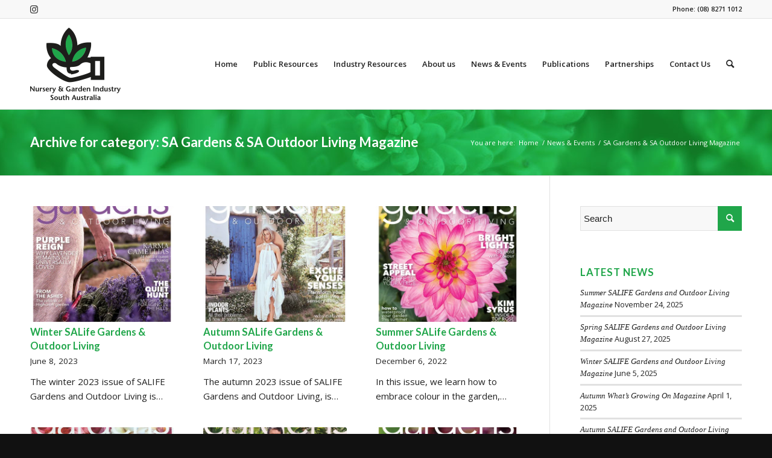

--- FILE ---
content_type: text/html; charset=UTF-8
request_url: https://ngisa.com.au/category/sa-gardens-sa-outdoor-living-magazine/page/2/
body_size: 14928
content:
<!DOCTYPE html>
<html lang="en-AU" class="html_stretched responsive av-preloader-disabled av-default-lightbox  html_header_top html_logo_left html_main_nav_header html_menu_right html_custom html_header_sticky html_header_shrinking html_header_topbar_active html_mobile_menu_tablet html_header_searchicon html_content_align_center html_header_unstick_top_disabled html_header_stretch_disabled html_av-submenu-hidden html_av-submenu-display-click html_av-overlay-side html_av-overlay-side-classic html_av-submenu-noclone html_entry_id_2100 av-cookies-no-cookie-consent av-no-preview html_text_menu_active ">
<head>
<meta charset="UTF-8" />


<!-- mobile setting -->
<meta name="viewport" content="width=device-width, initial-scale=1">

<!-- Scripts/CSS and wp_head hook -->
<meta name='robots' content='index, follow, max-image-preview:large, max-snippet:-1, max-video-preview:-1' />

	<!-- This site is optimized with the Yoast SEO plugin v16.9 - https://yoast.com/wordpress/plugins/seo/ -->
	<title>SA Gardens &amp; SA Outdoor Living Magazine Archives - Page 2 of 4 - Nursery &amp; Garden Industry South Australia</title>
	<link rel="canonical" href="https://ngisa.com.au/category/sa-gardens-sa-outdoor-living-magazine/page/2/" />
	<link rel="prev" href="https://ngisa.com.au/category/sa-gardens-sa-outdoor-living-magazine/" />
	<link rel="next" href="https://ngisa.com.au/category/sa-gardens-sa-outdoor-living-magazine/page/3/" />
	<meta property="og:locale" content="en_US" />
	<meta property="og:type" content="article" />
	<meta property="og:title" content="SA Gardens &amp; SA Outdoor Living Magazine Archives - Page 2 of 4 - Nursery &amp; Garden Industry South Australia" />
	<meta property="og:url" content="https://ngisa.com.au/category/sa-gardens-sa-outdoor-living-magazine/" />
	<meta property="og:site_name" content="Nursery &amp; Garden Industry South Australia" />
	<meta name="twitter:card" content="summary" />
	<script type="application/ld+json" class="yoast-schema-graph">{"@context":"https://schema.org","@graph":[{"@type":"WebSite","@id":"https://ngisa.com.au/#website","url":"https://ngisa.com.au/","name":"Nursery &amp; Garden Industry South Australia","description":"Peak industry body representing commercial growers, retailers and suppliers in South Australia","potentialAction":[{"@type":"SearchAction","target":{"@type":"EntryPoint","urlTemplate":"https://ngisa.com.au/?s={search_term_string}"},"query-input":"required name=search_term_string"}],"inLanguage":"en-AU"},{"@type":"CollectionPage","@id":"https://ngisa.com.au/category/sa-gardens-sa-outdoor-living-magazine/page/2/#webpage","url":"https://ngisa.com.au/category/sa-gardens-sa-outdoor-living-magazine/page/2/","name":"SA Gardens &amp; SA Outdoor Living Magazine Archives - Page 2 of 4 - Nursery &amp; Garden Industry South Australia","isPartOf":{"@id":"https://ngisa.com.au/#website"},"breadcrumb":{"@id":"https://ngisa.com.au/category/sa-gardens-sa-outdoor-living-magazine/page/2/#breadcrumb"},"inLanguage":"en-AU","potentialAction":[{"@type":"ReadAction","target":["https://ngisa.com.au/category/sa-gardens-sa-outdoor-living-magazine/page/2/"]}]},{"@type":"BreadcrumbList","@id":"https://ngisa.com.au/category/sa-gardens-sa-outdoor-living-magazine/page/2/#breadcrumb","itemListElement":[{"@type":"ListItem","position":1,"name":"Home","item":"https://ngisa.com.au/"},{"@type":"ListItem","position":2,"name":"SA Gardens &amp; SA Outdoor Living Magazine"}]}]}</script>
	<!-- / Yoast SEO plugin. -->


<link rel='dns-prefetch' href='//secure.gravatar.com' />
<link rel='dns-prefetch' href='//s.w.org' />
<link rel='dns-prefetch' href='//v0.wordpress.com' />
<link rel='dns-prefetch' href='//i0.wp.com' />
<link rel='dns-prefetch' href='//i1.wp.com' />
<link rel='dns-prefetch' href='//i2.wp.com' />
<link rel='dns-prefetch' href='//c0.wp.com' />
<link rel="alternate" type="application/rss+xml" title="Nursery &amp; Garden Industry South Australia &raquo; Feed" href="https://ngisa.com.au/feed/" />
<link rel="alternate" type="application/rss+xml" title="Nursery &amp; Garden Industry South Australia &raquo; Comments Feed" href="https://ngisa.com.au/comments/feed/" />
<link rel="alternate" type="application/rss+xml" title="Nursery &amp; Garden Industry South Australia &raquo; SA Gardens &amp; SA Outdoor Living Magazine Category Feed" href="https://ngisa.com.au/category/sa-gardens-sa-outdoor-living-magazine/feed/" />

<!-- google webfont font replacement -->

			<script type='text/javascript'>

				(function() {
					
					/*	check if webfonts are disabled by user setting via cookie - or user must opt in.	*/
					var html = document.getElementsByTagName('html')[0];
					var cookie_check = html.className.indexOf('av-cookies-needs-opt-in') >= 0 || html.className.indexOf('av-cookies-can-opt-out') >= 0;
					var allow_continue = true;
					var silent_accept_cookie = html.className.indexOf('av-cookies-user-silent-accept') >= 0;

					if( cookie_check && ! silent_accept_cookie )
					{
						if( ! document.cookie.match(/aviaCookieConsent/) || html.className.indexOf('av-cookies-session-refused') >= 0 )
						{
							allow_continue = false;
						}
						else
						{
							if( ! document.cookie.match(/aviaPrivacyRefuseCookiesHideBar/) )
							{
								allow_continue = false;
							}
							else if( ! document.cookie.match(/aviaPrivacyEssentialCookiesEnabled/) )
							{
								allow_continue = false;
							}
							else if( document.cookie.match(/aviaPrivacyGoogleWebfontsDisabled/) )
							{
								allow_continue = false;
							}
						}
					}
					
					if( allow_continue )
					{
						var f = document.createElement('link');
					
						f.type 	= 'text/css';
						f.rel 	= 'stylesheet';
						f.href 	= '//fonts.googleapis.com/css?family=Lato:300,400,700%7COpen+Sans:400,600';
						f.id 	= 'avia-google-webfont';

						document.getElementsByTagName('head')[0].appendChild(f);
					}
				})();
			
			</script>
					<script type="text/javascript">
			window._wpemojiSettings = {"baseUrl":"https:\/\/s.w.org\/images\/core\/emoji\/13.1.0\/72x72\/","ext":".png","svgUrl":"https:\/\/s.w.org\/images\/core\/emoji\/13.1.0\/svg\/","svgExt":".svg","source":{"concatemoji":"https:\/\/ngisa.com.au\/wp-includes\/js\/wp-emoji-release.min.js?ver=5.8.12"}};
			!function(e,a,t){var n,r,o,i=a.createElement("canvas"),p=i.getContext&&i.getContext("2d");function s(e,t){var a=String.fromCharCode;p.clearRect(0,0,i.width,i.height),p.fillText(a.apply(this,e),0,0);e=i.toDataURL();return p.clearRect(0,0,i.width,i.height),p.fillText(a.apply(this,t),0,0),e===i.toDataURL()}function c(e){var t=a.createElement("script");t.src=e,t.defer=t.type="text/javascript",a.getElementsByTagName("head")[0].appendChild(t)}for(o=Array("flag","emoji"),t.supports={everything:!0,everythingExceptFlag:!0},r=0;r<o.length;r++)t.supports[o[r]]=function(e){if(!p||!p.fillText)return!1;switch(p.textBaseline="top",p.font="600 32px Arial",e){case"flag":return s([127987,65039,8205,9895,65039],[127987,65039,8203,9895,65039])?!1:!s([55356,56826,55356,56819],[55356,56826,8203,55356,56819])&&!s([55356,57332,56128,56423,56128,56418,56128,56421,56128,56430,56128,56423,56128,56447],[55356,57332,8203,56128,56423,8203,56128,56418,8203,56128,56421,8203,56128,56430,8203,56128,56423,8203,56128,56447]);case"emoji":return!s([10084,65039,8205,55357,56613],[10084,65039,8203,55357,56613])}return!1}(o[r]),t.supports.everything=t.supports.everything&&t.supports[o[r]],"flag"!==o[r]&&(t.supports.everythingExceptFlag=t.supports.everythingExceptFlag&&t.supports[o[r]]);t.supports.everythingExceptFlag=t.supports.everythingExceptFlag&&!t.supports.flag,t.DOMReady=!1,t.readyCallback=function(){t.DOMReady=!0},t.supports.everything||(n=function(){t.readyCallback()},a.addEventListener?(a.addEventListener("DOMContentLoaded",n,!1),e.addEventListener("load",n,!1)):(e.attachEvent("onload",n),a.attachEvent("onreadystatechange",function(){"complete"===a.readyState&&t.readyCallback()})),(n=t.source||{}).concatemoji?c(n.concatemoji):n.wpemoji&&n.twemoji&&(c(n.twemoji),c(n.wpemoji)))}(window,document,window._wpemojiSettings);
		</script>
		<style type="text/css">
img.wp-smiley,
img.emoji {
	display: inline !important;
	border: none !important;
	box-shadow: none !important;
	height: 1em !important;
	width: 1em !important;
	margin: 0 .07em !important;
	vertical-align: -0.1em !important;
	background: none !important;
	padding: 0 !important;
}
</style>
	<link rel='stylesheet' id='avia-grid-css'  href='https://ngisa.com.au/wp-content/themes/enfold/css/grid.css?ver=4.8.6.2' type='text/css' media='all' />
<link rel='stylesheet' id='avia-base-css'  href='https://ngisa.com.au/wp-content/themes/enfold/css/base.css?ver=4.8.6.2' type='text/css' media='all' />
<link rel='stylesheet' id='avia-layout-css'  href='https://ngisa.com.au/wp-content/themes/enfold/css/layout.css?ver=4.8.6.2' type='text/css' media='all' />
<link rel='stylesheet' id='avia-module-audioplayer-css'  href='https://ngisa.com.au/wp-content/themes/enfold/config-templatebuilder/avia-shortcodes/audio-player/audio-player.css?ver=5.8.12' type='text/css' media='all' />
<link rel='stylesheet' id='avia-module-blog-css'  href='https://ngisa.com.au/wp-content/themes/enfold/config-templatebuilder/avia-shortcodes/blog/blog.css?ver=5.8.12' type='text/css' media='all' />
<link rel='stylesheet' id='avia-module-postslider-css'  href='https://ngisa.com.au/wp-content/themes/enfold/config-templatebuilder/avia-shortcodes/postslider/postslider.css?ver=5.8.12' type='text/css' media='all' />
<link rel='stylesheet' id='avia-module-button-css'  href='https://ngisa.com.au/wp-content/themes/enfold/config-templatebuilder/avia-shortcodes/buttons/buttons.css?ver=5.8.12' type='text/css' media='all' />
<link rel='stylesheet' id='avia-module-buttonrow-css'  href='https://ngisa.com.au/wp-content/themes/enfold/config-templatebuilder/avia-shortcodes/buttonrow/buttonrow.css?ver=5.8.12' type='text/css' media='all' />
<link rel='stylesheet' id='avia-module-button-fullwidth-css'  href='https://ngisa.com.au/wp-content/themes/enfold/config-templatebuilder/avia-shortcodes/buttons_fullwidth/buttons_fullwidth.css?ver=5.8.12' type='text/css' media='all' />
<link rel='stylesheet' id='avia-module-catalogue-css'  href='https://ngisa.com.au/wp-content/themes/enfold/config-templatebuilder/avia-shortcodes/catalogue/catalogue.css?ver=5.8.12' type='text/css' media='all' />
<link rel='stylesheet' id='avia-module-comments-css'  href='https://ngisa.com.au/wp-content/themes/enfold/config-templatebuilder/avia-shortcodes/comments/comments.css?ver=5.8.12' type='text/css' media='all' />
<link rel='stylesheet' id='avia-module-contact-css'  href='https://ngisa.com.au/wp-content/themes/enfold/config-templatebuilder/avia-shortcodes/contact/contact.css?ver=5.8.12' type='text/css' media='all' />
<link rel='stylesheet' id='avia-module-slideshow-css'  href='https://ngisa.com.au/wp-content/themes/enfold/config-templatebuilder/avia-shortcodes/slideshow/slideshow.css?ver=5.8.12' type='text/css' media='all' />
<link rel='stylesheet' id='avia-module-slideshow-contentpartner-css'  href='https://ngisa.com.au/wp-content/themes/enfold/config-templatebuilder/avia-shortcodes/contentslider/contentslider.css?ver=5.8.12' type='text/css' media='all' />
<link rel='stylesheet' id='avia-module-countdown-css'  href='https://ngisa.com.au/wp-content/themes/enfold/config-templatebuilder/avia-shortcodes/countdown/countdown.css?ver=5.8.12' type='text/css' media='all' />
<link rel='stylesheet' id='avia-module-gallery-css'  href='https://ngisa.com.au/wp-content/themes/enfold/config-templatebuilder/avia-shortcodes/gallery/gallery.css?ver=5.8.12' type='text/css' media='all' />
<link rel='stylesheet' id='avia-module-gallery-hor-css'  href='https://ngisa.com.au/wp-content/themes/enfold/config-templatebuilder/avia-shortcodes/gallery_horizontal/gallery_horizontal.css?ver=5.8.12' type='text/css' media='all' />
<link rel='stylesheet' id='avia-module-maps-css'  href='https://ngisa.com.au/wp-content/themes/enfold/config-templatebuilder/avia-shortcodes/google_maps/google_maps.css?ver=5.8.12' type='text/css' media='all' />
<link rel='stylesheet' id='avia-module-gridrow-css'  href='https://ngisa.com.au/wp-content/themes/enfold/config-templatebuilder/avia-shortcodes/grid_row/grid_row.css?ver=5.8.12' type='text/css' media='all' />
<link rel='stylesheet' id='avia-module-heading-css'  href='https://ngisa.com.au/wp-content/themes/enfold/config-templatebuilder/avia-shortcodes/heading/heading.css?ver=5.8.12' type='text/css' media='all' />
<link rel='stylesheet' id='avia-module-rotator-css'  href='https://ngisa.com.au/wp-content/themes/enfold/config-templatebuilder/avia-shortcodes/headline_rotator/headline_rotator.css?ver=5.8.12' type='text/css' media='all' />
<link rel='stylesheet' id='avia-module-hr-css'  href='https://ngisa.com.au/wp-content/themes/enfold/config-templatebuilder/avia-shortcodes/hr/hr.css?ver=5.8.12' type='text/css' media='all' />
<link rel='stylesheet' id='avia-module-icon-css'  href='https://ngisa.com.au/wp-content/themes/enfold/config-templatebuilder/avia-shortcodes/icon/icon.css?ver=5.8.12' type='text/css' media='all' />
<link rel='stylesheet' id='avia-module-iconbox-css'  href='https://ngisa.com.au/wp-content/themes/enfold/config-templatebuilder/avia-shortcodes/iconbox/iconbox.css?ver=5.8.12' type='text/css' media='all' />
<link rel='stylesheet' id='avia-module-icongrid-css'  href='https://ngisa.com.au/wp-content/themes/enfold/config-templatebuilder/avia-shortcodes/icongrid/icongrid.css?ver=5.8.12' type='text/css' media='all' />
<link rel='stylesheet' id='avia-module-iconlist-css'  href='https://ngisa.com.au/wp-content/themes/enfold/config-templatebuilder/avia-shortcodes/iconlist/iconlist.css?ver=5.8.12' type='text/css' media='all' />
<link rel='stylesheet' id='avia-module-image-css'  href='https://ngisa.com.au/wp-content/themes/enfold/config-templatebuilder/avia-shortcodes/image/image.css?ver=5.8.12' type='text/css' media='all' />
<link rel='stylesheet' id='avia-module-hotspot-css'  href='https://ngisa.com.au/wp-content/themes/enfold/config-templatebuilder/avia-shortcodes/image_hotspots/image_hotspots.css?ver=5.8.12' type='text/css' media='all' />
<link rel='stylesheet' id='avia-module-magazine-css'  href='https://ngisa.com.au/wp-content/themes/enfold/config-templatebuilder/avia-shortcodes/magazine/magazine.css?ver=5.8.12' type='text/css' media='all' />
<link rel='stylesheet' id='avia-module-masonry-css'  href='https://ngisa.com.au/wp-content/themes/enfold/config-templatebuilder/avia-shortcodes/masonry_entries/masonry_entries.css?ver=5.8.12' type='text/css' media='all' />
<link rel='stylesheet' id='avia-siteloader-css'  href='https://ngisa.com.au/wp-content/themes/enfold/css/avia-snippet-site-preloader.css?ver=5.8.12' type='text/css' media='all' />
<link rel='stylesheet' id='avia-module-menu-css'  href='https://ngisa.com.au/wp-content/themes/enfold/config-templatebuilder/avia-shortcodes/menu/menu.css?ver=5.8.12' type='text/css' media='all' />
<link rel='stylesheet' id='avia-module-notification-css'  href='https://ngisa.com.au/wp-content/themes/enfold/config-templatebuilder/avia-shortcodes/notification/notification.css?ver=5.8.12' type='text/css' media='all' />
<link rel='stylesheet' id='avia-module-numbers-css'  href='https://ngisa.com.au/wp-content/themes/enfold/config-templatebuilder/avia-shortcodes/numbers/numbers.css?ver=5.8.12' type='text/css' media='all' />
<link rel='stylesheet' id='avia-module-portfolio-css'  href='https://ngisa.com.au/wp-content/themes/enfold/config-templatebuilder/avia-shortcodes/portfolio/portfolio.css?ver=5.8.12' type='text/css' media='all' />
<link rel='stylesheet' id='avia-module-post-metadata-css'  href='https://ngisa.com.au/wp-content/themes/enfold/config-templatebuilder/avia-shortcodes/post_metadata/post_metadata.css?ver=5.8.12' type='text/css' media='all' />
<link rel='stylesheet' id='avia-module-progress-bar-css'  href='https://ngisa.com.au/wp-content/themes/enfold/config-templatebuilder/avia-shortcodes/progressbar/progressbar.css?ver=5.8.12' type='text/css' media='all' />
<link rel='stylesheet' id='avia-module-promobox-css'  href='https://ngisa.com.au/wp-content/themes/enfold/config-templatebuilder/avia-shortcodes/promobox/promobox.css?ver=5.8.12' type='text/css' media='all' />
<link rel='stylesheet' id='avia-sc-search-css'  href='https://ngisa.com.au/wp-content/themes/enfold/config-templatebuilder/avia-shortcodes/search/search.css?ver=5.8.12' type='text/css' media='all' />
<link rel='stylesheet' id='avia-module-slideshow-accordion-css'  href='https://ngisa.com.au/wp-content/themes/enfold/config-templatebuilder/avia-shortcodes/slideshow_accordion/slideshow_accordion.css?ver=5.8.12' type='text/css' media='all' />
<link rel='stylesheet' id='avia-module-slideshow-feature-image-css'  href='https://ngisa.com.au/wp-content/themes/enfold/config-templatebuilder/avia-shortcodes/slideshow_feature_image/slideshow_feature_image.css?ver=5.8.12' type='text/css' media='all' />
<link rel='stylesheet' id='avia-module-slideshow-fullsize-css'  href='https://ngisa.com.au/wp-content/themes/enfold/config-templatebuilder/avia-shortcodes/slideshow_fullsize/slideshow_fullsize.css?ver=5.8.12' type='text/css' media='all' />
<link rel='stylesheet' id='avia-module-slideshow-fullscreen-css'  href='https://ngisa.com.au/wp-content/themes/enfold/config-templatebuilder/avia-shortcodes/slideshow_fullscreen/slideshow_fullscreen.css?ver=5.8.12' type='text/css' media='all' />
<link rel='stylesheet' id='avia-module-slideshow-ls-css'  href='https://ngisa.com.au/wp-content/themes/enfold/config-templatebuilder/avia-shortcodes/slideshow_layerslider/slideshow_layerslider.css?ver=5.8.12' type='text/css' media='all' />
<link rel='stylesheet' id='avia-module-social-css'  href='https://ngisa.com.au/wp-content/themes/enfold/config-templatebuilder/avia-shortcodes/social_share/social_share.css?ver=5.8.12' type='text/css' media='all' />
<link rel='stylesheet' id='avia-module-tabsection-css'  href='https://ngisa.com.au/wp-content/themes/enfold/config-templatebuilder/avia-shortcodes/tab_section/tab_section.css?ver=5.8.12' type='text/css' media='all' />
<link rel='stylesheet' id='avia-module-table-css'  href='https://ngisa.com.au/wp-content/themes/enfold/config-templatebuilder/avia-shortcodes/table/table.css?ver=5.8.12' type='text/css' media='all' />
<link rel='stylesheet' id='avia-module-tabs-css'  href='https://ngisa.com.au/wp-content/themes/enfold/config-templatebuilder/avia-shortcodes/tabs/tabs.css?ver=5.8.12' type='text/css' media='all' />
<link rel='stylesheet' id='avia-module-team-css'  href='https://ngisa.com.au/wp-content/themes/enfold/config-templatebuilder/avia-shortcodes/team/team.css?ver=5.8.12' type='text/css' media='all' />
<link rel='stylesheet' id='avia-module-testimonials-css'  href='https://ngisa.com.au/wp-content/themes/enfold/config-templatebuilder/avia-shortcodes/testimonials/testimonials.css?ver=5.8.12' type='text/css' media='all' />
<link rel='stylesheet' id='avia-module-timeline-css'  href='https://ngisa.com.au/wp-content/themes/enfold/config-templatebuilder/avia-shortcodes/timeline/timeline.css?ver=5.8.12' type='text/css' media='all' />
<link rel='stylesheet' id='avia-module-toggles-css'  href='https://ngisa.com.au/wp-content/themes/enfold/config-templatebuilder/avia-shortcodes/toggles/toggles.css?ver=5.8.12' type='text/css' media='all' />
<link rel='stylesheet' id='avia-module-video-css'  href='https://ngisa.com.au/wp-content/themes/enfold/config-templatebuilder/avia-shortcodes/video/video.css?ver=5.8.12' type='text/css' media='all' />
<link rel='stylesheet' id='wp-block-library-css'  href='https://c0.wp.com/c/5.8.12/wp-includes/css/dist/block-library/style.min.css' type='text/css' media='all' />
<style id='wp-block-library-inline-css' type='text/css'>
.has-text-align-justify{text-align:justify;}
</style>
<link rel='stylesheet' id='wprls-style-css'  href='https://ngisa.com.au/wp-content/plugins/slider-slideshow/admin/includes/../css/public/slider-pro.min.css?ver=5.8.12' type='text/css' media='all' />
<link rel='stylesheet' id='wpsl-styles-css'  href='https://ngisa.com.au/wp-content/plugins/wp-store-locator/css/styles.min.css?ver=2.2.234' type='text/css' media='all' />
<link rel='stylesheet' id='parent-style-css'  href='https://ngisa.com.au/wp-content/themes/enfold/style.css?ver=5.8.12' type='text/css' media='all' />
<link rel='stylesheet' id='avia-scs-css'  href='https://ngisa.com.au/wp-content/themes/enfold/css/shortcodes.css?ver=4.8.6.2' type='text/css' media='all' />
<link rel='stylesheet' id='avia-popup-css-css'  href='https://ngisa.com.au/wp-content/themes/enfold/js/aviapopup/magnific-popup.css?ver=4.8.6.2' type='text/css' media='screen' />
<link rel='stylesheet' id='avia-lightbox-css'  href='https://ngisa.com.au/wp-content/themes/enfold/css/avia-snippet-lightbox.css?ver=4.8.6.2' type='text/css' media='screen' />
<link rel='stylesheet' id='avia-widget-css-css'  href='https://ngisa.com.au/wp-content/themes/enfold/css/avia-snippet-widget.css?ver=4.8.6.2' type='text/css' media='screen' />
<link rel='stylesheet' id='avia-dynamic-css'  href='https://ngisa.com.au/wp-content/uploads/dynamic_avia/enfold_child.css?ver=615be234a9bba' type='text/css' media='all' />
<link rel='stylesheet' id='avia-custom-css'  href='https://ngisa.com.au/wp-content/themes/enfold/css/custom.css?ver=4.8.6.2' type='text/css' media='all' />
<link rel='stylesheet' id='avia-style-css'  href='https://ngisa.com.au/wp-content/themes/enfold-child/style.css?ver=4.8.6.2' type='text/css' media='all' />
<link rel='stylesheet' id='jetpack_css-css'  href='https://c0.wp.com/p/jetpack/10.0.2/css/jetpack.css' type='text/css' media='all' />
<script type='text/javascript' src='https://c0.wp.com/c/5.8.12/wp-includes/js/jquery/jquery.min.js' id='jquery-core-js'></script>
<script type='text/javascript' src='https://c0.wp.com/c/5.8.12/wp-includes/js/jquery/jquery-migrate.min.js' id='jquery-migrate-js'></script>
<script type='text/javascript' src='https://ngisa.com.au/wp-content/plugins/slider-slideshow/admin/includes/../js/public/rsslider.js?ver=5.8.12' id='wprls-script-js'></script>
<script type='text/javascript' src='https://ngisa.com.au/wp-content/themes/enfold/js/avia-compat.js?ver=4.8.6.2' id='avia-compat-js'></script>
<link rel="https://api.w.org/" href="https://ngisa.com.au/wp-json/" /><link rel="alternate" type="application/json" href="https://ngisa.com.au/wp-json/wp/v2/categories/9" /><link rel="EditURI" type="application/rsd+xml" title="RSD" href="https://ngisa.com.au/xmlrpc.php?rsd" />
<link rel="wlwmanifest" type="application/wlwmanifest+xml" href="https://ngisa.com.au/wp-includes/wlwmanifest.xml" /> 
<meta name="generator" content="WordPress 5.8.12" />
<style type='text/css'>img#wpstats{display:none}</style>
		<link rel="profile" href="http://gmpg.org/xfn/11" />
<link rel="alternate" type="application/rss+xml" title="Nursery &amp; Garden Industry South Australia RSS2 Feed" href="https://ngisa.com.au/feed/" />
<link rel="pingback" href="https://ngisa.com.au/xmlrpc.php" />

<style type='text/css' media='screen'>
 #top #header_main > .container, #top #header_main > .container .main_menu  .av-main-nav > li > a, #top #header_main #menu-item-shop .cart_dropdown_link{ height:150px; line-height: 150px; }
 .html_top_nav_header .av-logo-container{ height:150px;  }
 .html_header_top.html_header_sticky #top #wrap_all #main{ padding-top:180px; } 
</style>
<!--[if lt IE 9]><script src="https://ngisa.com.au/wp-content/themes/enfold/js/html5shiv.js"></script><![endif]-->

<style type='text/css'>
@font-face {font-family: 'entypo-fontello'; font-weight: normal; font-style: normal; font-display: auto;
src: url('https://ngisa.com.au/wp-content/themes/enfold/config-templatebuilder/avia-template-builder/assets/fonts/entypo-fontello.woff2') format('woff2'),
url('https://ngisa.com.au/wp-content/themes/enfold/config-templatebuilder/avia-template-builder/assets/fonts/entypo-fontello.woff') format('woff'),
url('https://ngisa.com.au/wp-content/themes/enfold/config-templatebuilder/avia-template-builder/assets/fonts/entypo-fontello.ttf') format('truetype'), 
url('https://ngisa.com.au/wp-content/themes/enfold/config-templatebuilder/avia-template-builder/assets/fonts/entypo-fontello.svg#entypo-fontello') format('svg'),
url('https://ngisa.com.au/wp-content/themes/enfold/config-templatebuilder/avia-template-builder/assets/fonts/entypo-fontello.eot'),
url('https://ngisa.com.au/wp-content/themes/enfold/config-templatebuilder/avia-template-builder/assets/fonts/entypo-fontello.eot?#iefix') format('embedded-opentype');
} #top .avia-font-entypo-fontello, body .avia-font-entypo-fontello, html body [data-av_iconfont='entypo-fontello']:before{ font-family: 'entypo-fontello'; }
</style>

<!--
Debugging Info for Theme support: 

Theme: Enfold
Version: 4.8.6.2
Installed: enfold
AviaFramework Version: 5.0
AviaBuilder Version: 4.8
aviaElementManager Version: 1.0.1
- - - - - - - - - - -
ChildTheme: Enfold Child
ChildTheme Version: 1.0.0
ChildTheme Installed: enfold

ML:512-PU:101-PLA:8
WP:5.8.12
Compress: CSS:disabled - JS:disabled
Updates: disabled
PLAu:8
-->
</head>




<body id="top" class="archive paged category category-sa-gardens-sa-outdoor-living-magazine category-9 paged-2 category-paged-2  rtl_columns stretched lato open_sans avia-responsive-images-support" itemscope="itemscope" itemtype="https://schema.org/WebPage" >

	
	<div id='wrap_all'>

	
<header id='header' class='all_colors header_color light_bg_color  av_header_top av_logo_left av_main_nav_header av_menu_right av_custom av_header_sticky av_header_shrinking av_header_stretch_disabled av_mobile_menu_tablet av_header_searchicon av_header_unstick_top_disabled av_bottom_nav_disabled  av_header_border_disabled'  role="banner" itemscope="itemscope" itemtype="https://schema.org/WPHeader" >

		<div id='header_meta' class='container_wrap container_wrap_meta  av_icon_active_left av_extra_header_active av_phone_active_right av_entry_id_2100'>
		
			      <div class='container'>
			      <ul class='noLightbox social_bookmarks icon_count_1'><li class='social_bookmarks_instagram av-social-link-instagram social_icon_1'><a target="_blank" aria-label="Link to Instagram" href='https://www.instagram.com/southaustraliangardens/' aria-hidden='false' data-av_icon='' data-av_iconfont='entypo-fontello' title='Instagram' rel="noopener"><span class='avia_hidden_link_text'>Instagram</span></a></li></ul><div class='phone-info '><div>Phone: (08) 8271 1012</div></div>			      </div>
		</div>

		<div  id='header_main' class='container_wrap container_wrap_logo'>
	
        <div class='container av-logo-container'><div class='inner-container'><span class='logo'><a href='https://ngisa.com.au/'><img src="https://i0.wp.com/ngisa.com.au/wp-content/uploads/2016/09/ngisa-logo-150x150-@2x.png?fit=300%2C300&amp;ssl=1" srcset="https://i0.wp.com/ngisa.com.au/wp-content/uploads/2016/09/ngisa-logo-150x150-@2x.png?w=300&amp;ssl=1 300w, https://i0.wp.com/ngisa.com.au/wp-content/uploads/2016/09/ngisa-logo-150x150-@2x.png?resize=80%2C80&amp;ssl=1 80w, https://i0.wp.com/ngisa.com.au/wp-content/uploads/2016/09/ngisa-logo-150x150-@2x.png?resize=36%2C36&amp;ssl=1 36w, https://i0.wp.com/ngisa.com.au/wp-content/uploads/2016/09/ngisa-logo-150x150-@2x.png?resize=180%2C180&amp;ssl=1 180w, https://i0.wp.com/ngisa.com.au/wp-content/uploads/2016/09/ngisa-logo-150x150-@2x.png?resize=120%2C120&amp;ssl=1 120w" sizes="(max-width: 300px) 100vw, 300px" height="100" width="300" alt='Nursery &amp; Garden Industry South Australia' title='ngisa-logo-150&#215;150-@2x' /></a></span><nav class='main_menu' data-selectname='Select a page'  role="navigation" itemscope="itemscope" itemtype="https://schema.org/SiteNavigationElement" ><div class="avia-menu av-main-nav-wrap"><ul id="avia-menu" class="menu av-main-nav"><li id="menu-item-101" class="menu-item menu-item-type-post_type menu-item-object-page menu-item-home menu-item-top-level menu-item-top-level-1"><a href="https://ngisa.com.au/" itemprop="url"><span class="avia-bullet"></span><span class="avia-menu-text">Home</span><span class="avia-menu-fx"><span class="avia-arrow-wrap"><span class="avia-arrow"></span></span></span></a></li>
<li id="menu-item-622" class="menu-item menu-item-type-post_type menu-item-object-page menu-item-has-children menu-item-top-level menu-item-top-level-2"><a href="https://ngisa.com.au/public-resources/" itemprop="url"><span class="avia-bullet"></span><span class="avia-menu-text">Public Resources</span><span class="avia-menu-fx"><span class="avia-arrow-wrap"><span class="avia-arrow"></span></span></span></a>


<ul class="sub-menu">
	<li id="menu-item-513" class="menu-item menu-item-type-post_type menu-item-object-page"><a href="https://ngisa.com.au/find-a-nursery/" itemprop="url"><span class="avia-bullet"></span><span class="avia-menu-text">Find a Nursery</span></a></li>
	<li id="menu-item-259" class="menu-item menu-item-type-post_type menu-item-object-page"><a href="https://ngisa.com.au/publications/sa-gardens-sa-outdoor-living/" itemprop="url"><span class="avia-bullet"></span><span class="avia-menu-text">SALIFE Gardens &#038; Outdoor Living</span></a></li>
</ul>
</li>
<li id="menu-item-621" class="menu-item menu-item-type-post_type menu-item-object-page menu-item-has-children menu-item-top-level menu-item-top-level-3"><a href="https://ngisa.com.au/industry-resources/" itemprop="url"><span class="avia-bullet"></span><span class="avia-menu-text">Industry Resources</span><span class="avia-menu-fx"><span class="avia-arrow-wrap"><span class="avia-arrow"></span></span></span></a>


<ul class="sub-menu">
	<li id="menu-item-105" class="menu-item menu-item-type-post_type menu-item-object-page"><a href="https://ngisa.com.au/industry-resources/ngisa-inc-membership-benefits/" itemprop="url"><span class="avia-bullet"></span><span class="avia-menu-text">NGISA Inc Membership Benefits</span></a></li>
	<li id="menu-item-106" class="menu-item menu-item-type-post_type menu-item-object-page"><a href="https://ngisa.com.au/industry-resources/allied-traders-members/" itemprop="url"><span class="avia-bullet"></span><span class="avia-menu-text">Allied Trade Members</span></a></li>
	<li id="menu-item-108" class="menu-item menu-item-type-post_type menu-item-object-page"><a href="https://ngisa.com.au/industry-resources/production-nursery-members/" itemprop="url"><span class="avia-bullet"></span><span class="avia-menu-text">Production Nursery Members</span></a></li>
	<li id="menu-item-109" class="menu-item menu-item-type-post_type menu-item-object-page"><a href="https://ngisa.com.au/industry-resources/retail-garden-centre-members/" itemprop="url"><span class="avia-bullet"></span><span class="avia-menu-text">Retail Garden Centre Members</span></a></li>
	<li id="menu-item-650" class="menu-item menu-item-type-post_type menu-item-object-page"><a href="https://ngisa.com.au/industry-resources/202020-vision/" itemprop="url"><span class="avia-bullet"></span><span class="avia-menu-text">Greener Places Better Spaces Project</span></a></li>
	<li id="menu-item-317" class="menu-item menu-item-type-post_type menu-item-object-page"><a href="https://ngisa.com.au/industry-resources/become-a-member/" itemprop="url"><span class="avia-bullet"></span><span class="avia-menu-text">Membership</span></a></li>
	<li id="menu-item-103" class="menu-item menu-item-type-post_type menu-item-object-page"><a href="https://ngisa.com.au/industry-resources/ngisa-awards/" itemprop="url"><span class="avia-bullet"></span><span class="avia-menu-text">NGISA Awards</span></a></li>
</ul>
</li>
<li id="menu-item-204" class="menu-item menu-item-type-post_type menu-item-object-page menu-item-top-level menu-item-top-level-4"><a href="https://ngisa.com.au/nursery-garden-industry-south-australia/" itemprop="url"><span class="avia-bullet"></span><span class="avia-menu-text">About us</span><span class="avia-menu-fx"><span class="avia-arrow-wrap"><span class="avia-arrow"></span></span></span></a></li>
<li id="menu-item-113" class="menu-item menu-item-type-post_type menu-item-object-page current_page_parent menu-item-top-level menu-item-top-level-5"><a href="https://ngisa.com.au/news-events/" itemprop="url"><span class="avia-bullet"></span><span class="avia-menu-text">News &#038; Events</span><span class="avia-menu-fx"><span class="avia-arrow-wrap"><span class="avia-arrow"></span></span></span></a></li>
<li id="menu-item-111" class="menu-item menu-item-type-post_type menu-item-object-page menu-item-has-children menu-item-top-level menu-item-top-level-6"><a href="#" itemprop="url"><span class="avia-bullet"></span><span class="avia-menu-text">Publications</span><span class="avia-menu-fx"><span class="avia-arrow-wrap"><span class="avia-arrow"></span></span></span></a>


<ul class="sub-menu">
	<li id="menu-item-253" class="menu-item menu-item-type-post_type menu-item-object-page"><a href="https://ngisa.com.au/publications/whats-growing-on/" itemprop="url"><span class="avia-bullet"></span><span class="avia-menu-text">What&#8217;s growing On</span></a></li>
	<li id="menu-item-112" class="menu-item menu-item-type-post_type menu-item-object-page"><a href="https://ngisa.com.au/publications/nursery-notes/" itemprop="url"><span class="avia-bullet"></span><span class="avia-menu-text">Clippings</span></a></li>
	<li id="menu-item-263" class="menu-item menu-item-type-post_type menu-item-object-page"><a href="https://ngisa.com.au/publications/grow-me-instead/" itemprop="url"><span class="avia-bullet"></span><span class="avia-menu-text">Grow Me Instead</span></a></li>
</ul>
</li>
<li id="menu-item-114" class="menu-item menu-item-type-post_type menu-item-object-page menu-item-has-children menu-item-top-level menu-item-top-level-7"><a href="https://ngisa.com.au/partnerships/" itemprop="url"><span class="avia-bullet"></span><span class="avia-menu-text">Partnerships</span><span class="avia-menu-fx"><span class="avia-arrow-wrap"><span class="avia-arrow"></span></span></span></a>


<ul class="sub-menu">
	<li id="menu-item-127" class="menu-item menu-item-type-post_type menu-item-object-page"><a href="https://ngisa.com.au/partnerships/biosecurity-sa/" itemprop="url"><span class="avia-bullet"></span><span class="avia-menu-text">Biosecurity SA</span></a></li>
	<li id="menu-item-133" class="menu-item menu-item-type-post_type menu-item-object-page"><a href="https://ngisa.com.au/partnerships/botanic-gardens-of-sa/" itemprop="url"><span class="avia-bullet"></span><span class="avia-menu-text">Botanic Gardens of SA</span></a></li>
	<li id="menu-item-743" class="menu-item menu-item-type-post_type menu-item-object-page"><a href="https://ngisa.com.au/partnerships/hardware-australia/" itemprop="url"><span class="avia-bullet"></span><span class="avia-menu-text">Hardware Australia</span></a></li>
	<li id="menu-item-742" class="menu-item menu-item-type-post_type menu-item-object-page"><a href="https://ngisa.com.au/partnerships/hma-sa/" itemprop="url"><span class="avia-bullet"></span><span class="avia-menu-text">HMA SA</span></a></li>
	<li id="menu-item-741" class="menu-item menu-item-type-post_type menu-item-object-page"><a href="https://ngisa.com.au/partnerships/horticulture-coalition-of-sa/" itemprop="url"><span class="avia-bullet"></span><span class="avia-menu-text">Horticulture Coalition of SA</span></a></li>
	<li id="menu-item-128" class="menu-item menu-item-type-post_type menu-item-object-page"><a href="https://ngisa.com.au/partnerships/master-landscapers-of-sa/" itemprop="url"><span class="avia-bullet"></span><span class="avia-menu-text">Master Landscapers of SA</span></a></li>
	<li id="menu-item-129" class="menu-item menu-item-type-post_type menu-item-object-page"><a href="https://ngisa.com.au/partnerships/natural-resources-management-boards/" itemprop="url"><span class="avia-bullet"></span><span class="avia-menu-text">Natural Resources Management Boards</span></a></li>
	<li id="menu-item-130" class="menu-item menu-item-type-post_type menu-item-object-page"><a href="https://ngisa.com.au/partnerships/open-garden-scheme/" itemprop="url"><span class="avia-bullet"></span><span class="avia-menu-text">Open Garden Scheme</span></a></li>
	<li id="menu-item-131" class="menu-item menu-item-type-post_type menu-item-object-page"><a href="https://ngisa.com.au/partnerships/sa-small-business-commissioner/" itemprop="url"><span class="avia-bullet"></span><span class="avia-menu-text">SA Small Business Commissioner</span></a></li>
	<li id="menu-item-132" class="menu-item menu-item-type-post_type menu-item-object-page"><a href="https://ngisa.com.au/partnerships/sa-water/" itemprop="url"><span class="avia-bullet"></span><span class="avia-menu-text">SA Water</span></a></li>
	<li id="menu-item-134" class="menu-item menu-item-type-post_type menu-item-object-page"><a href="https://ngisa.com.au/partnerships/treenet/" itemprop="url"><span class="avia-bullet"></span><span class="avia-menu-text">Treenet</span></a></li>
</ul>
</li>
<li id="menu-item-123" class="menu-item menu-item-type-post_type menu-item-object-page menu-item-top-level menu-item-top-level-8"><a href="https://ngisa.com.au/contact-us/" itemprop="url"><span class="avia-bullet"></span><span class="avia-menu-text">Contact Us</span><span class="avia-menu-fx"><span class="avia-arrow-wrap"><span class="avia-arrow"></span></span></span></a></li>
<li id="menu-item-search" class="noMobile menu-item menu-item-search-dropdown menu-item-avia-special"><a aria-label="Search" href="?s=" rel="nofollow" data-avia-search-tooltip="

&lt;form role=&quot;search&quot; action=&quot;https://ngisa.com.au/&quot; id=&quot;searchform&quot; method=&quot;get&quot; class=&quot;&quot;&gt;
	&lt;div&gt;
		&lt;input type=&quot;text&quot; id=&quot;s&quot; name=&quot;s&quot; value=&quot;&quot; placeholder='Search' /&gt;
		&lt;input type=&quot;submit&quot; value=&quot;&quot; id=&quot;searchsubmit&quot; class=&quot;button avia-font-entypo-fontello&quot; /&gt;
			&lt;/div&gt;
&lt;/form&gt;
" aria-hidden='false' data-av_icon='' data-av_iconfont='entypo-fontello'><span class="avia_hidden_link_text">Search</span></a></li><li class="av-burger-menu-main menu-item-avia-special ">
	        			<a href="#" aria-label="Menu" aria-hidden="false">
							<span class="av-hamburger av-hamburger--spin av-js-hamburger">
								<span class="av-hamburger-box">
						          <span class="av-hamburger-inner"></span>
						          <strong>Menu</strong>
								</span>
							</span>
							<span class="avia_hidden_link_text">Menu</span>
						</a>
	        		   </li></ul></div></nav></div> </div> 
		<!-- end container_wrap-->
		</div>
		<div class='header_bg'></div>

<!-- end header -->
</header>
		
	<div id='main' class='all_colors' data-scroll-offset='150'>

	<div class='stretch_full container_wrap alternate_color light_bg_color title_container'><div class='container'><h1 class='main-title entry-title '><a href='https://ngisa.com.au/category/sa-gardens-sa-outdoor-living-magazine/' rel='bookmark' title='Permanent Link: Archive for category: SA Gardens &amp; SA Outdoor Living Magazine'  itemprop="headline" >Archive for category: SA Gardens &amp; SA Outdoor Living Magazine</a></h1><div class="breadcrumb breadcrumbs avia-breadcrumbs"><div class="breadcrumb-trail" ><span class="trail-before"><span class="breadcrumb-title">You are here:</span></span> <span  itemscope="itemscope" itemtype="https://schema.org/BreadcrumbList" ><span  itemscope="itemscope" itemtype="https://schema.org/ListItem" itemprop="itemListElement" ><a itemprop="url" href="https://ngisa.com.au" title="Nursery &amp; Garden Industry South Australia" rel="home" class="trail-begin"><span itemprop="name">Home</span></a><span itemprop="position" class="hidden">1</span></span></span> <span class="sep">/</span> <span  itemscope="itemscope" itemtype="https://schema.org/BreadcrumbList" ><span  itemscope="itemscope" itemtype="https://schema.org/ListItem" itemprop="itemListElement" ><a itemprop="url" href="https://ngisa.com.au/news-events/" title="News &#038; Events"><span itemprop="name">News &#038; Events</span></a><span itemprop="position" class="hidden">2</span></span></span> <span class="sep">/</span> <span class="trail-end">SA Gardens &amp; SA Outdoor Living Magazine</span></div></div></div></div>
		<div class='container_wrap container_wrap_first main_color sidebar_right'>

			<div class='container template-blog '>

				<main class='content av-content-small alpha units'  role="main" itemprop="mainContentOfPage" itemscope="itemscope" itemtype="https://schema.org/Blog" >
					
					                    

                    <div class='entry-content-wrapper'><div   data-autoplay=''  data-interval='5'  data-animation='fade'  data-show_slide_delay='90'  class='avia-content-slider avia-content-grid-active avia-content-slider1 avia-content-slider-odd avia-builder-el-no-sibling '  itemscope="itemscope" itemtype="https://schema.org/Blog" ><div class='avia-content-slider-inner'><div class='slide-entry-wrap'><article class='slide-entry flex_column  post-entry post-entry-2100 slide-entry-overview slide-loop-1 slide-parity-odd  av_one_third first real-thumbnail post-format-standard'  itemscope="itemscope" itemtype="https://schema.org/BlogPosting" itemprop="blogPost" ><a href='https://ngisa.com.au/winter-salife-gardens-outdoor-living-2/' data-rel='slide-1' class='slide-image' title='Winter SALife Gardens &#038; Outdoor Living'><img width="495" height="400" src="https://i2.wp.com/ngisa.com.au/wp-content/uploads/2023/06/SALIFE_GIF-SAG-2023-copy.jpg?resize=495%2C400&amp;ssl=1" class="wp-image-2099 avia-img-lazy-loading-not-2099 attachment-portfolio size-portfolio wp-post-image" alt="" data-attachment-id="2099" data-permalink="https://ngisa.com.au/salife_gif-sag-2023-copy/" data-orig-file="https://i2.wp.com/ngisa.com.au/wp-content/uploads/2023/06/SALIFE_GIF-SAG-2023-copy.jpg?fit=680%2C907&amp;ssl=1" data-orig-size="680,907" data-comments-opened="0" data-image-meta="{&quot;aperture&quot;:&quot;0&quot;,&quot;credit&quot;:&quot;&quot;,&quot;camera&quot;:&quot;&quot;,&quot;caption&quot;:&quot;&quot;,&quot;created_timestamp&quot;:&quot;0&quot;,&quot;copyright&quot;:&quot;&quot;,&quot;focal_length&quot;:&quot;0&quot;,&quot;iso&quot;:&quot;0&quot;,&quot;shutter_speed&quot;:&quot;0&quot;,&quot;title&quot;:&quot;&quot;,&quot;orientation&quot;:&quot;1&quot;}" data-image-title="SALIFE_GIF-SAG-2023 copy" data-image-description="" data-image-caption="" data-medium-file="https://i2.wp.com/ngisa.com.au/wp-content/uploads/2023/06/SALIFE_GIF-SAG-2023-copy.jpg?fit=225%2C300&amp;ssl=1" data-large-file="https://i2.wp.com/ngisa.com.au/wp-content/uploads/2023/06/SALIFE_GIF-SAG-2023-copy.jpg?fit=680%2C907&amp;ssl=1" /></a><div class='slide-content'><header class="entry-content-header"><h3 class='slide-entry-title entry-title '  itemprop="headline" ><a href='https://ngisa.com.au/winter-salife-gardens-outdoor-living-2/' title='Winter SALife Gardens &#038; Outdoor Living'>Winter SALife Gardens &#038; Outdoor Living</a></h3><span class="av-vertical-delimiter"></span></header><div class='slide-meta'><time class='slide-meta-time updated'  itemprop="datePublished" datetime="2023-06-08T13:03:41+09:30" >June 8, 2023</time></div><div class='slide-entry-excerpt entry-content'  itemprop="text" >The winter 2023 issue of SALIFE Gardens and Outdoor Living is…</div></div><footer class="entry-footer"></footer><span class='hidden'>
				<span class='av-structured-data'  itemprop="image" itemscope="itemscope" itemtype="https://schema.org/ImageObject" >
						<span itemprop='url'>https://i2.wp.com/ngisa.com.au/wp-content/uploads/2023/06/SALIFE_GIF-SAG-2023-copy.jpg?fit=680%2C907&ssl=1</span>
						<span itemprop='height'>907</span>
						<span itemprop='width'>680</span>
				</span>
				<span class='av-structured-data'  itemprop="publisher" itemtype="https://schema.org/Organization" itemscope="itemscope" >
						<span itemprop='name'>NGISA</span>
						<span itemprop='logo' itemscope itemtype='https://schema.org/ImageObject'>
							<span itemprop='url'>https://ngisa.com.au/wp-content/uploads/2016/09/<a href="/cdn-cgi/l/email-protection" class="__cf_email__" data-cfemail="e9878e809a88c485868e86c4d8dcd991d8dcd9c4a9db91c799878e">[email&#160;protected]</a></span>
						 </span>
				</span><span class='av-structured-data'  itemprop="author" itemscope="itemscope" itemtype="https://schema.org/Person" ><span itemprop='name'>NGISA</span></span><span class='av-structured-data'  itemprop="datePublished" datetime="2021-06-16T15:16:05+09:30" >2023-06-08 13:03:41</span><span class='av-structured-data'  itemprop="dateModified" itemtype="https://schema.org/dateModified" >2023-06-08 13:03:41</span><span class='av-structured-data'  itemprop="mainEntityOfPage" itemtype="https://schema.org/mainEntityOfPage" ><span itemprop='name'>Winter SALife Gardens &#038; Outdoor Living</span></span></span></article><article class='slide-entry flex_column  post-entry post-entry-2011 slide-entry-overview slide-loop-2 slide-parity-even  av_one_third  real-thumbnail post-format-standard'  itemscope="itemscope" itemtype="https://schema.org/BlogPosting" itemprop="blogPost" ><a href='https://ngisa.com.au/autumn-salife-gardens-outdoor-living-2/' data-rel='slide-1' class='slide-image' title='Autumn SALife Gardens &#038; Outdoor Living'><img width="495" height="400" src="https://i2.wp.com/ngisa.com.au/wp-content/uploads/2023/03/Doc3.png?resize=495%2C400&amp;ssl=1" class="wp-image-2012 avia-img-lazy-loading-not-2012 attachment-portfolio size-portfolio wp-post-image" alt="" srcset="https://i2.wp.com/ngisa.com.au/wp-content/uploads/2023/03/Doc3.png?resize=495%2C400&amp;ssl=1 495w, https://i2.wp.com/ngisa.com.au/wp-content/uploads/2023/03/Doc3.png?zoom=2&amp;resize=495%2C400&amp;ssl=1 990w, https://i2.wp.com/ngisa.com.au/wp-content/uploads/2023/03/Doc3.png?zoom=3&amp;resize=495%2C400&amp;ssl=1 1485w" sizes="(max-width: 495px) 100vw, 495px" data-attachment-id="2012" data-permalink="https://ngisa.com.au/autumn-salife-gardens-outdoor-living-2/doc3/" data-orig-file="https://i2.wp.com/ngisa.com.au/wp-content/uploads/2023/03/Doc3.png?fit=1500%2C2012&amp;ssl=1" data-orig-size="1500,2012" data-comments-opened="0" data-image-meta="{&quot;aperture&quot;:&quot;0&quot;,&quot;credit&quot;:&quot;&quot;,&quot;camera&quot;:&quot;&quot;,&quot;caption&quot;:&quot;&quot;,&quot;created_timestamp&quot;:&quot;0&quot;,&quot;copyright&quot;:&quot;&quot;,&quot;focal_length&quot;:&quot;0&quot;,&quot;iso&quot;:&quot;0&quot;,&quot;shutter_speed&quot;:&quot;0&quot;,&quot;title&quot;:&quot;&quot;,&quot;orientation&quot;:&quot;0&quot;}" data-image-title="Doc3" data-image-description="" data-image-caption="" data-medium-file="https://i2.wp.com/ngisa.com.au/wp-content/uploads/2023/03/Doc3.png?fit=224%2C300&amp;ssl=1" data-large-file="https://i2.wp.com/ngisa.com.au/wp-content/uploads/2023/03/Doc3.png?fit=768%2C1030&amp;ssl=1" /></a><div class='slide-content'><header class="entry-content-header"><h3 class='slide-entry-title entry-title '  itemprop="headline" ><a href='https://ngisa.com.au/autumn-salife-gardens-outdoor-living-2/' title='Autumn SALife Gardens &#038; Outdoor Living'>Autumn SALife Gardens &#038; Outdoor Living</a></h3><span class="av-vertical-delimiter"></span></header><div class='slide-meta'><time class='slide-meta-time updated'  itemprop="datePublished" datetime="2023-03-17T15:35:44+10:30" >March 17, 2023</time></div><div class='slide-entry-excerpt entry-content'  itemprop="text" >The autumn 2023 issue of SALIFE Gardens and Outdoor Living, is…</div></div><footer class="entry-footer"></footer><span class='hidden'>
				<span class='av-structured-data'  itemprop="image" itemscope="itemscope" itemtype="https://schema.org/ImageObject" >
						<span itemprop='url'>https://i2.wp.com/ngisa.com.au/wp-content/uploads/2023/03/Doc3.png?fit=1500%2C2012&ssl=1</span>
						<span itemprop='height'>2012</span>
						<span itemprop='width'>1500</span>
				</span>
				<span class='av-structured-data'  itemprop="publisher" itemtype="https://schema.org/Organization" itemscope="itemscope" >
						<span itemprop='name'>NGISA</span>
						<span itemprop='logo' itemscope itemtype='https://schema.org/ImageObject'>
							<span itemprop='url'>https://ngisa.com.au/wp-content/uploads/2016/09/<a href="/cdn-cgi/l/email-protection" class="__cf_email__" data-cfemail="640a030d170549080b030b495551541c5551544924561c4a140a03">[email&#160;protected]</a></span>
						 </span>
				</span><span class='av-structured-data'  itemprop="author" itemscope="itemscope" itemtype="https://schema.org/Person" ><span itemprop='name'>NGISA</span></span><span class='av-structured-data'  itemprop="datePublished" datetime="2021-06-16T15:16:05+09:30" >2023-03-17 15:35:44</span><span class='av-structured-data'  itemprop="dateModified" itemtype="https://schema.org/dateModified" >2023-03-21 15:41:29</span><span class='av-structured-data'  itemprop="mainEntityOfPage" itemtype="https://schema.org/mainEntityOfPage" ><span itemprop='name'>Autumn SALife Gardens &#038; Outdoor Living</span></span></span></article><article class='slide-entry flex_column  post-entry post-entry-1993 slide-entry-overview slide-loop-3 slide-parity-odd  av_one_third  real-thumbnail post-format-standard'  itemscope="itemscope" itemtype="https://schema.org/BlogPosting" itemprop="blogPost" ><a href='https://ngisa.com.au/summer-salife-gardens-outdoor-living/' data-rel='slide-1' class='slide-image' title='Summer SALife Gardens &#038; Outdoor Living'><img width="495" height="400" src="https://i0.wp.com/ngisa.com.au/wp-content/uploads/2022/12/SALIFE-Summer-22.jpg?resize=495%2C400&amp;ssl=1" class="wp-image-1994 avia-img-lazy-loading-not-1994 attachment-portfolio size-portfolio wp-post-image" alt="" data-attachment-id="1994" data-permalink="https://ngisa.com.au/summer-salife-gardens-outdoor-living/salife-summer-22/" data-orig-file="https://i0.wp.com/ngisa.com.au/wp-content/uploads/2022/12/SALIFE-Summer-22.jpg?fit=680%2C907&amp;ssl=1" data-orig-size="680,907" data-comments-opened="0" data-image-meta="{&quot;aperture&quot;:&quot;0&quot;,&quot;credit&quot;:&quot;&quot;,&quot;camera&quot;:&quot;&quot;,&quot;caption&quot;:&quot;&quot;,&quot;created_timestamp&quot;:&quot;0&quot;,&quot;copyright&quot;:&quot;&quot;,&quot;focal_length&quot;:&quot;0&quot;,&quot;iso&quot;:&quot;0&quot;,&quot;shutter_speed&quot;:&quot;0&quot;,&quot;title&quot;:&quot;&quot;,&quot;orientation&quot;:&quot;1&quot;}" data-image-title="SALIFE Summer 22" data-image-description="" data-image-caption="" data-medium-file="https://i0.wp.com/ngisa.com.au/wp-content/uploads/2022/12/SALIFE-Summer-22.jpg?fit=225%2C300&amp;ssl=1" data-large-file="https://i0.wp.com/ngisa.com.au/wp-content/uploads/2022/12/SALIFE-Summer-22.jpg?fit=680%2C907&amp;ssl=1" /></a><div class='slide-content'><header class="entry-content-header"><h3 class='slide-entry-title entry-title '  itemprop="headline" ><a href='https://ngisa.com.au/summer-salife-gardens-outdoor-living/' title='Summer SALife Gardens &#038; Outdoor Living'>Summer SALife Gardens &#038; Outdoor Living</a></h3><span class="av-vertical-delimiter"></span></header><div class='slide-meta'><time class='slide-meta-time updated'  itemprop="datePublished" datetime="2022-12-06T10:59:50+10:30" >December 6, 2022</time></div><div class='slide-entry-excerpt entry-content'  itemprop="text" >

In this issue, we learn how to embrace colour in the garden,…</div></div><footer class="entry-footer"></footer><span class='hidden'>
				<span class='av-structured-data'  itemprop="image" itemscope="itemscope" itemtype="https://schema.org/ImageObject" >
						<span itemprop='url'>https://i0.wp.com/ngisa.com.au/wp-content/uploads/2022/12/SALIFE-Summer-22.jpg?fit=680%2C907&ssl=1</span>
						<span itemprop='height'>907</span>
						<span itemprop='width'>680</span>
				</span>
				<span class='av-structured-data'  itemprop="publisher" itemtype="https://schema.org/Organization" itemscope="itemscope" >
						<span itemprop='name'>NGISA</span>
						<span itemprop='logo' itemscope itemtype='https://schema.org/ImageObject'>
							<span itemprop='url'>https://ngisa.com.au/wp-content/uploads/2016/09/<a href="/cdn-cgi/l/email-protection" class="__cf_email__" data-cfemail="c5aba2acb6a4e8a9aaa2aae8f4f0f5bdf4f0f5e885f7bdebb5aba2">[email&#160;protected]</a></span>
						 </span>
				</span><span class='av-structured-data'  itemprop="author" itemscope="itemscope" itemtype="https://schema.org/Person" ><span itemprop='name'>NGISA</span></span><span class='av-structured-data'  itemprop="datePublished" datetime="2021-06-16T15:16:05+09:30" >2022-12-06 10:59:50</span><span class='av-structured-data'  itemprop="dateModified" itemtype="https://schema.org/dateModified" >2022-12-06 10:59:50</span><span class='av-structured-data'  itemprop="mainEntityOfPage" itemtype="https://schema.org/mainEntityOfPage" ><span itemprop='name'>Summer SALife Gardens &#038; Outdoor Living</span></span></span></article></div><div class='slide-entry-wrap'><article class='slide-entry flex_column  post-entry post-entry-1968 slide-entry-overview slide-loop-4 slide-parity-odd  av_one_third first real-thumbnail post-format-standard'  itemscope="itemscope" itemtype="https://schema.org/BlogPosting" itemprop="blogPost" ><a href='https://ngisa.com.au/spring-salife-gardens-outdoor-living-2/' data-rel='slide-1' class='slide-image' title='Spring SALife Gardens &#038; Outdoor Living'><img width="495" height="400" src="https://i2.wp.com/ngisa.com.au/wp-content/uploads/2022/09/SAGOL-Spring-scaled.jpg?resize=495%2C400&amp;ssl=1" class="wp-image-1969 avia-img-lazy-loading-not-1969 attachment-portfolio size-portfolio wp-post-image" alt="" srcset="https://i2.wp.com/ngisa.com.au/wp-content/uploads/2022/09/SAGOL-Spring-scaled.jpg?resize=495%2C400&amp;ssl=1 495w, https://i2.wp.com/ngisa.com.au/wp-content/uploads/2022/09/SAGOL-Spring-scaled.jpg?resize=845%2C684&amp;ssl=1 845w, https://i2.wp.com/ngisa.com.au/wp-content/uploads/2022/09/SAGOL-Spring-scaled.jpg?zoom=2&amp;resize=495%2C400&amp;ssl=1 990w, https://i2.wp.com/ngisa.com.au/wp-content/uploads/2022/09/SAGOL-Spring-scaled.jpg?zoom=3&amp;resize=495%2C400&amp;ssl=1 1485w" sizes="(max-width: 495px) 100vw, 495px" data-attachment-id="1969" data-permalink="https://ngisa.com.au/spring-salife-gardens-outdoor-living-2/sagol-spring/" data-orig-file="https://i2.wp.com/ngisa.com.au/wp-content/uploads/2022/09/SAGOL-Spring-scaled.jpg?fit=2050%2C2560&amp;ssl=1" data-orig-size="2050,2560" data-comments-opened="0" data-image-meta="{&quot;aperture&quot;:&quot;1.8&quot;,&quot;credit&quot;:&quot;&quot;,&quot;camera&quot;:&quot;iPhone 8&quot;,&quot;caption&quot;:&quot;&quot;,&quot;created_timestamp&quot;:&quot;1662508078&quot;,&quot;copyright&quot;:&quot;&quot;,&quot;focal_length&quot;:&quot;3.99&quot;,&quot;iso&quot;:&quot;100&quot;,&quot;shutter_speed&quot;:&quot;0.11111111111111&quot;,&quot;title&quot;:&quot;&quot;,&quot;orientation&quot;:&quot;1&quot;}" data-image-title="SAGOL Spring" data-image-description="" data-image-caption="" data-medium-file="https://i2.wp.com/ngisa.com.au/wp-content/uploads/2022/09/SAGOL-Spring-scaled.jpg?fit=240%2C300&amp;ssl=1" data-large-file="https://i2.wp.com/ngisa.com.au/wp-content/uploads/2022/09/SAGOL-Spring-scaled.jpg?fit=825%2C1030&amp;ssl=1" /></a><div class='slide-content'><header class="entry-content-header"><h3 class='slide-entry-title entry-title '  itemprop="headline" ><a href='https://ngisa.com.au/spring-salife-gardens-outdoor-living-2/' title='Spring SALife Gardens &#038; Outdoor Living'>Spring SALife Gardens &#038; Outdoor Living</a></h3><span class="av-vertical-delimiter"></span></header><div class='slide-meta'><time class='slide-meta-time updated'  itemprop="datePublished" datetime="2022-09-07T09:34:11+09:30" >September 7, 2022</time></div><div class='slide-entry-excerpt entry-content'  itemprop="text" >In this issue, we learn how to grow your own cut flowers, get…</div></div><footer class="entry-footer"></footer><span class='hidden'>
				<span class='av-structured-data'  itemprop="image" itemscope="itemscope" itemtype="https://schema.org/ImageObject" >
						<span itemprop='url'>https://i2.wp.com/ngisa.com.au/wp-content/uploads/2022/09/SAGOL-Spring-scaled.jpg?fit=2050%2C2560&ssl=1</span>
						<span itemprop='height'>2560</span>
						<span itemprop='width'>2050</span>
				</span>
				<span class='av-structured-data'  itemprop="publisher" itemtype="https://schema.org/Organization" itemscope="itemscope" >
						<span itemprop='name'>NGISA</span>
						<span itemprop='logo' itemscope itemtype='https://schema.org/ImageObject'>
							<span itemprop='url'>https://ngisa.com.au/wp-content/uploads/2016/09/<a href="/cdn-cgi/l/email-protection" class="__cf_email__" data-cfemail="1c727b756f7d3170737b73312d292c642d292c315c2e64326c727b">[email&#160;protected]</a></span>
						 </span>
				</span><span class='av-structured-data'  itemprop="author" itemscope="itemscope" itemtype="https://schema.org/Person" ><span itemprop='name'>NGISA</span></span><span class='av-structured-data'  itemprop="datePublished" datetime="2021-06-16T15:16:05+09:30" >2022-09-07 09:34:11</span><span class='av-structured-data'  itemprop="dateModified" itemtype="https://schema.org/dateModified" >2022-09-07 09:34:11</span><span class='av-structured-data'  itemprop="mainEntityOfPage" itemtype="https://schema.org/mainEntityOfPage" ><span itemprop='name'>Spring SALife Gardens &#038; Outdoor Living</span></span></span></article><article class='slide-entry flex_column  post-entry post-entry-1938 slide-entry-overview slide-loop-5 slide-parity-even  av_one_third  real-thumbnail post-format-standard'  itemscope="itemscope" itemtype="https://schema.org/BlogPosting" itemprop="blogPost" ><a href='https://ngisa.com.au/winter-salife-gardens-outdoor-living/' data-rel='slide-1' class='slide-image' title='Winter SALife Gardens &#038; Outdoor Living'><img width="495" height="400" src="https://i0.wp.com/ngisa.com.au/wp-content/uploads/2022/06/IMG_7524.jpg?resize=495%2C400&amp;ssl=1" class="wp-image-1944 avia-img-lazy-loading-not-1944 attachment-portfolio size-portfolio wp-post-image" alt="" srcset="https://i0.wp.com/ngisa.com.au/wp-content/uploads/2022/06/IMG_7524.jpg?zoom=2&amp;resize=495%2C400&amp;ssl=1 990w, https://i0.wp.com/ngisa.com.au/wp-content/uploads/2022/06/IMG_7524.jpg?zoom=3&amp;resize=495%2C400&amp;ssl=1 1485w" sizes="(max-width: 495px) 100vw, 495px" data-attachment-id="1944" data-permalink="https://ngisa.com.au/winter-salife-gardens-outdoor-living/img_7524/" data-orig-file="https://i0.wp.com/ngisa.com.au/wp-content/uploads/2022/06/IMG_7524.jpg?fit=2000%2C2444&amp;ssl=1" data-orig-size="2000,2444" data-comments-opened="0" data-image-meta="{&quot;aperture&quot;:&quot;1.8&quot;,&quot;credit&quot;:&quot;&quot;,&quot;camera&quot;:&quot;iPhone 8&quot;,&quot;caption&quot;:&quot;&quot;,&quot;created_timestamp&quot;:&quot;1655307301&quot;,&quot;copyright&quot;:&quot;&quot;,&quot;focal_length&quot;:&quot;3.99&quot;,&quot;iso&quot;:&quot;80&quot;,&quot;shutter_speed&quot;:&quot;0.25&quot;,&quot;title&quot;:&quot;&quot;,&quot;orientation&quot;:&quot;1&quot;}" data-image-title="IMG_7524" data-image-description="" data-image-caption="" data-medium-file="https://i0.wp.com/ngisa.com.au/wp-content/uploads/2022/06/IMG_7524.jpg?fit=245%2C300&amp;ssl=1" data-large-file="https://i0.wp.com/ngisa.com.au/wp-content/uploads/2022/06/IMG_7524.jpg?fit=843%2C1030&amp;ssl=1" /></a><div class='slide-content'><header class="entry-content-header"><h3 class='slide-entry-title entry-title '  itemprop="headline" ><a href='https://ngisa.com.au/winter-salife-gardens-outdoor-living/' title='Winter SALife Gardens &#038; Outdoor Living'>Winter SALife Gardens &#038; Outdoor Living</a></h3><span class="av-vertical-delimiter"></span></header><div class='slide-meta'><time class='slide-meta-time updated'  itemprop="datePublished" datetime="2022-06-01T15:19:31+09:30" >June 1, 2022</time></div><div class='slide-entry-excerpt entry-content'  itemprop="text" >

It might be chilly outside, but don't waste those sunny winter…</div></div><footer class="entry-footer"></footer><span class='hidden'>
				<span class='av-structured-data'  itemprop="image" itemscope="itemscope" itemtype="https://schema.org/ImageObject" >
						<span itemprop='url'>https://i0.wp.com/ngisa.com.au/wp-content/uploads/2022/06/IMG_7524.jpg?fit=2000%2C2444&ssl=1</span>
						<span itemprop='height'>2444</span>
						<span itemprop='width'>2000</span>
				</span>
				<span class='av-structured-data'  itemprop="publisher" itemtype="https://schema.org/Organization" itemscope="itemscope" >
						<span itemprop='name'>NGISA</span>
						<span itemprop='logo' itemscope itemtype='https://schema.org/ImageObject'>
							<span itemprop='url'>https://ngisa.com.au/wp-content/uploads/2016/09/<a href="/cdn-cgi/l/email-protection" class="__cf_email__" data-cfemail="711f161802105c1d1e161e5c404441094044415c3143095f011f16">[email&#160;protected]</a></span>
						 </span>
				</span><span class='av-structured-data'  itemprop="author" itemscope="itemscope" itemtype="https://schema.org/Person" ><span itemprop='name'>NGISA</span></span><span class='av-structured-data'  itemprop="datePublished" datetime="2021-06-16T15:16:05+09:30" >2022-06-01 15:19:31</span><span class='av-structured-data'  itemprop="dateModified" itemtype="https://schema.org/dateModified" >2022-08-16 11:36:51</span><span class='av-structured-data'  itemprop="mainEntityOfPage" itemtype="https://schema.org/mainEntityOfPage" ><span itemprop='name'>Winter SALife Gardens &#038; Outdoor Living</span></span></span></article><article class='slide-entry flex_column  post-entry post-entry-1895 slide-entry-overview slide-loop-6 slide-parity-odd  av_one_third  real-thumbnail post-format-standard'  itemscope="itemscope" itemtype="https://schema.org/BlogPosting" itemprop="blogPost" ><a href='https://ngisa.com.au/autumn-salife-gardens-outdoor-living/' data-rel='slide-1' class='slide-image' title='Autumn SALife Gardens &#038; Outdoor Living'><img width="495" height="400" src="https://i0.wp.com/ngisa.com.au/wp-content/uploads/2022/03/SAGv13n3-AUTUMN.jpg?resize=495%2C400&amp;ssl=1" class="wp-image-1894 avia-img-lazy-loading-not-1894 attachment-portfolio size-portfolio wp-post-image" alt="" data-attachment-id="1894" data-permalink="https://ngisa.com.au/autumn-salife-gardens-outdoor-living/sagv13n3-autumn/" data-orig-file="https://i0.wp.com/ngisa.com.au/wp-content/uploads/2022/03/SAGv13n3-AUTUMN.jpg?fit=680%2C850&amp;ssl=1" data-orig-size="680,850" data-comments-opened="0" data-image-meta="{&quot;aperture&quot;:&quot;0&quot;,&quot;credit&quot;:&quot;&quot;,&quot;camera&quot;:&quot;&quot;,&quot;caption&quot;:&quot;&quot;,&quot;created_timestamp&quot;:&quot;0&quot;,&quot;copyright&quot;:&quot;&quot;,&quot;focal_length&quot;:&quot;0&quot;,&quot;iso&quot;:&quot;0&quot;,&quot;shutter_speed&quot;:&quot;0&quot;,&quot;title&quot;:&quot;&quot;,&quot;orientation&quot;:&quot;1&quot;}" data-image-title="SAGv13n3-AUTUMN" data-image-description="" data-image-caption="" data-medium-file="https://i0.wp.com/ngisa.com.au/wp-content/uploads/2022/03/SAGv13n3-AUTUMN.jpg?fit=240%2C300&amp;ssl=1" data-large-file="https://i0.wp.com/ngisa.com.au/wp-content/uploads/2022/03/SAGv13n3-AUTUMN.jpg?fit=680%2C850&amp;ssl=1" /></a><div class='slide-content'><header class="entry-content-header"><h3 class='slide-entry-title entry-title '  itemprop="headline" ><a href='https://ngisa.com.au/autumn-salife-gardens-outdoor-living/' title='Autumn SALife Gardens &#038; Outdoor Living'>Autumn SALife Gardens &#038; Outdoor Living</a></h3><span class="av-vertical-delimiter"></span></header><div class='slide-meta'><time class='slide-meta-time updated'  itemprop="datePublished" datetime="2022-03-09T11:47:44+10:30" >March 9, 2022</time></div><div class='slide-entry-excerpt entry-content'  itemprop="text" >With a busy season in the garden ahead of us, the autumn issue…</div></div><footer class="entry-footer"></footer><span class='hidden'>
				<span class='av-structured-data'  itemprop="image" itemscope="itemscope" itemtype="https://schema.org/ImageObject" >
						<span itemprop='url'>https://i0.wp.com/ngisa.com.au/wp-content/uploads/2022/03/SAGv13n3-AUTUMN.jpg?fit=680%2C850&ssl=1</span>
						<span itemprop='height'>850</span>
						<span itemprop='width'>680</span>
				</span>
				<span class='av-structured-data'  itemprop="publisher" itemtype="https://schema.org/Organization" itemscope="itemscope" >
						<span itemprop='name'>NGISA</span>
						<span itemprop='logo' itemscope itemtype='https://schema.org/ImageObject'>
							<span itemprop='url'>https://ngisa.com.au/wp-content/uploads/2016/09/<a href="/cdn-cgi/l/email-protection" class="__cf_email__" data-cfemail="7d131a140e1c5011121a12504c484d054c484d503d4f05530d131a">[email&#160;protected]</a></span>
						 </span>
				</span><span class='av-structured-data'  itemprop="author" itemscope="itemscope" itemtype="https://schema.org/Person" ><span itemprop='name'>NGISA</span></span><span class='av-structured-data'  itemprop="datePublished" datetime="2021-06-16T15:16:05+09:30" >2022-03-09 11:47:44</span><span class='av-structured-data'  itemprop="dateModified" itemtype="https://schema.org/dateModified" >2022-03-09 11:47:44</span><span class='av-structured-data'  itemprop="mainEntityOfPage" itemtype="https://schema.org/mainEntityOfPage" ><span itemprop='name'>Autumn SALife Gardens &#038; Outdoor Living</span></span></span></article></div><div class='slide-entry-wrap'><article class='slide-entry flex_column  post-entry post-entry-1888 slide-entry-overview slide-loop-7 slide-parity-odd  av_one_third first real-thumbnail post-format-standard'  itemscope="itemscope" itemtype="https://schema.org/BlogPosting" itemprop="blogPost" ><a href='https://ngisa.com.au/peoples-choice-award-2022/' data-rel='slide-1' class='slide-image' title='People&#8217;s Choice Award 2022'><img width="495" height="275" src="https://i1.wp.com/ngisa.com.au/wp-content/uploads/2022/03/272924049_23850422781280028_4128511841624320636_n.jpg?resize=495%2C275&amp;ssl=1" class="wp-image-1887 avia-img-lazy-loading-not-1887 attachment-portfolio size-portfolio wp-post-image" alt="" data-attachment-id="1887" data-permalink="https://ngisa.com.au/peoples-choice-award-2022/272924049_23850422781280028_4128511841624320636_n/" data-orig-file="https://i1.wp.com/ngisa.com.au/wp-content/uploads/2022/03/272924049_23850422781280028_4128511841624320636_n.jpg?fit=526%2C275&amp;ssl=1" data-orig-size="526,275" data-comments-opened="0" data-image-meta="{&quot;aperture&quot;:&quot;0&quot;,&quot;credit&quot;:&quot;&quot;,&quot;camera&quot;:&quot;&quot;,&quot;caption&quot;:&quot;&quot;,&quot;created_timestamp&quot;:&quot;0&quot;,&quot;copyright&quot;:&quot;&quot;,&quot;focal_length&quot;:&quot;0&quot;,&quot;iso&quot;:&quot;0&quot;,&quot;shutter_speed&quot;:&quot;0&quot;,&quot;title&quot;:&quot;&quot;,&quot;orientation&quot;:&quot;1&quot;}" data-image-title="272924049_23850422781280028_4128511841624320636_n" data-image-description="" data-image-caption="" data-medium-file="https://i1.wp.com/ngisa.com.au/wp-content/uploads/2022/03/272924049_23850422781280028_4128511841624320636_n.jpg?fit=300%2C157&amp;ssl=1" data-large-file="https://i1.wp.com/ngisa.com.au/wp-content/uploads/2022/03/272924049_23850422781280028_4128511841624320636_n.jpg?fit=526%2C275&amp;ssl=1" /></a><div class='slide-content'><header class="entry-content-header"><h3 class='slide-entry-title entry-title '  itemprop="headline" ><a href='https://ngisa.com.au/peoples-choice-award-2022/' title='People&#8217;s Choice Award 2022'>People&#8217;s Choice Award 2022</a></h3><span class="av-vertical-delimiter"></span></header><div class='slide-meta'><time class='slide-meta-time updated'  itemprop="datePublished" datetime="2022-03-01T13:20:56+10:30" >March 1, 2022</time></div><div class='slide-entry-excerpt entry-content'  itemprop="text" >Do you have a favourite garden centre / nursery? Show them your…</div></div><footer class="entry-footer"></footer><span class='hidden'>
				<span class='av-structured-data'  itemprop="image" itemscope="itemscope" itemtype="https://schema.org/ImageObject" >
						<span itemprop='url'>https://i1.wp.com/ngisa.com.au/wp-content/uploads/2022/03/272924049_23850422781280028_4128511841624320636_n.jpg?fit=526%2C275&ssl=1</span>
						<span itemprop='height'>275</span>
						<span itemprop='width'>526</span>
				</span>
				<span class='av-structured-data'  itemprop="publisher" itemtype="https://schema.org/Organization" itemscope="itemscope" >
						<span itemprop='name'>NGISA</span>
						<span itemprop='logo' itemscope itemtype='https://schema.org/ImageObject'>
							<span itemprop='url'>https://ngisa.com.au/wp-content/uploads/2016/09/<a href="/cdn-cgi/l/email-protection" class="__cf_email__" data-cfemail="cea0a9a7bdafe3a2a1a9a1e3fffbfeb6fffbfee38efcb6e0bea0a9">[email&#160;protected]</a></span>
						 </span>
				</span><span class='av-structured-data'  itemprop="author" itemscope="itemscope" itemtype="https://schema.org/Person" ><span itemprop='name'>NGISA</span></span><span class='av-structured-data'  itemprop="datePublished" datetime="2021-06-16T15:16:05+09:30" >2022-03-01 13:20:56</span><span class='av-structured-data'  itemprop="dateModified" itemtype="https://schema.org/dateModified" >2022-03-01 14:31:21</span><span class='av-structured-data'  itemprop="mainEntityOfPage" itemtype="https://schema.org/mainEntityOfPage" ><span itemprop='name'>People&#8217;s Choice Award 2022</span></span></span></article><article class='slide-entry flex_column  post-entry post-entry-1848 slide-entry-overview slide-loop-8 slide-parity-even  av_one_third  real-thumbnail post-format-standard'  itemscope="itemscope" itemtype="https://schema.org/BlogPosting" itemprop="blogPost" ><a href='https://ngisa.com.au/summer-salife-gardens-outdoor-living-magazine-2/' data-rel='slide-1' class='slide-image' title='Summer SALife Gardens &#038; Outdoor Living Magazine'><img width="495" height="400" src="https://i0.wp.com/ngisa.com.au/wp-content/uploads/2022/01/summer-cover.jpg?resize=495%2C400&amp;ssl=1" class="wp-image-1849 avia-img-lazy-loading-not-1849 attachment-portfolio size-portfolio wp-post-image" alt="" srcset="https://i0.wp.com/ngisa.com.au/wp-content/uploads/2022/01/summer-cover.jpg?resize=495%2C400&amp;ssl=1 495w, https://i0.wp.com/ngisa.com.au/wp-content/uploads/2022/01/summer-cover.jpg?resize=845%2C684&amp;ssl=1 845w" sizes="(max-width: 495px) 100vw, 495px" data-attachment-id="1849" data-permalink="https://ngisa.com.au/summer-salife-gardens-outdoor-living-magazine-2/summer-cover/" data-orig-file="https://i0.wp.com/ngisa.com.au/wp-content/uploads/2022/01/summer-cover.jpg?fit=960%2C1280&amp;ssl=1" data-orig-size="960,1280" data-comments-opened="0" data-image-meta="{&quot;aperture&quot;:&quot;0&quot;,&quot;credit&quot;:&quot;&quot;,&quot;camera&quot;:&quot;&quot;,&quot;caption&quot;:&quot;&quot;,&quot;created_timestamp&quot;:&quot;0&quot;,&quot;copyright&quot;:&quot;&quot;,&quot;focal_length&quot;:&quot;0&quot;,&quot;iso&quot;:&quot;0&quot;,&quot;shutter_speed&quot;:&quot;0&quot;,&quot;title&quot;:&quot;&quot;,&quot;orientation&quot;:&quot;1&quot;}" data-image-title="summer cover" data-image-description="" data-image-caption="" data-medium-file="https://i0.wp.com/ngisa.com.au/wp-content/uploads/2022/01/summer-cover.jpg?fit=225%2C300&amp;ssl=1" data-large-file="https://i0.wp.com/ngisa.com.au/wp-content/uploads/2022/01/summer-cover.jpg?fit=773%2C1030&amp;ssl=1" /></a><div class='slide-content'><header class="entry-content-header"><h3 class='slide-entry-title entry-title '  itemprop="headline" ><a href='https://ngisa.com.au/summer-salife-gardens-outdoor-living-magazine-2/' title='Summer SALife Gardens &#038; Outdoor Living Magazine'>Summer SALife Gardens &#038; Outdoor Living Magazine</a></h3><span class="av-vertical-delimiter"></span></header><div class='slide-meta'><time class='slide-meta-time updated'  itemprop="datePublished" datetime="2021-12-01T13:18:07+10:30" >December 1, 2021</time></div><div class='slide-entry-excerpt entry-content'  itemprop="text" >

Just bursting with colour, summer is the season to enjoy…</div></div><footer class="entry-footer"></footer><span class='hidden'>
				<span class='av-structured-data'  itemprop="image" itemscope="itemscope" itemtype="https://schema.org/ImageObject" >
						<span itemprop='url'>https://i0.wp.com/ngisa.com.au/wp-content/uploads/2022/01/summer-cover.jpg?fit=960%2C1280&ssl=1</span>
						<span itemprop='height'>1280</span>
						<span itemprop='width'>960</span>
				</span>
				<span class='av-structured-data'  itemprop="publisher" itemtype="https://schema.org/Organization" itemscope="itemscope" >
						<span itemprop='name'>NGISA</span>
						<span itemprop='logo' itemscope itemtype='https://schema.org/ImageObject'>
							<span itemprop='url'>https://ngisa.com.au/wp-content/uploads/2016/09/<a href="/cdn-cgi/l/email-protection" class="__cf_email__" data-cfemail="abc5ccc2d8ca86c7c4ccc4869a9e9bd39a9e9b86eb99d385dbc5cc">[email&#160;protected]</a></span>
						 </span>
				</span><span class='av-structured-data'  itemprop="author" itemscope="itemscope" itemtype="https://schema.org/Person" ><span itemprop='name'>NGISA</span></span><span class='av-structured-data'  itemprop="datePublished" datetime="2021-06-16T15:16:05+09:30" >2021-12-01 13:18:07</span><span class='av-structured-data'  itemprop="dateModified" itemtype="https://schema.org/dateModified" >2022-01-11 13:26:50</span><span class='av-structured-data'  itemprop="mainEntityOfPage" itemtype="https://schema.org/mainEntityOfPage" ><span itemprop='name'>Summer SALife Gardens &#038; Outdoor Living Magazine</span></span></span></article><article class='slide-entry flex_column  post-entry post-entry-1843 slide-entry-overview slide-loop-9 slide-parity-odd  av_one_third  real-thumbnail post-format-standard'  itemscope="itemscope" itemtype="https://schema.org/BlogPosting" itemprop="blogPost" ><a href='https://ngisa.com.au/spring-salife-gardens-outdoor-living-magazine/' data-rel='slide-1' class='slide-image' title='Spring SALife Gardens &#038; Outdoor Living Magazine'><img width="495" height="400" src="https://i0.wp.com/ngisa.com.au/wp-content/uploads/2021/09/sagol-spring-cover.jpg?resize=495%2C400&amp;ssl=1" class="wp-image-1846 avia-img-lazy-loading-not-1846 attachment-portfolio size-portfolio wp-post-image" alt="" srcset="https://i0.wp.com/ngisa.com.au/wp-content/uploads/2021/09/sagol-spring-cover.jpg?resize=495%2C400&amp;ssl=1 495w, https://i0.wp.com/ngisa.com.au/wp-content/uploads/2021/09/sagol-spring-cover.jpg?resize=845%2C684&amp;ssl=1 845w" sizes="(max-width: 495px) 100vw, 495px" data-attachment-id="1846" data-permalink="https://ngisa.com.au/spring-salife-gardens-outdoor-living-magazine/sagol-spring-cover/" data-orig-file="https://i0.wp.com/ngisa.com.au/wp-content/uploads/2021/09/sagol-spring-cover.jpg?fit=960%2C1280&amp;ssl=1" data-orig-size="960,1280" data-comments-opened="0" data-image-meta="{&quot;aperture&quot;:&quot;0&quot;,&quot;credit&quot;:&quot;&quot;,&quot;camera&quot;:&quot;&quot;,&quot;caption&quot;:&quot;&quot;,&quot;created_timestamp&quot;:&quot;0&quot;,&quot;copyright&quot;:&quot;&quot;,&quot;focal_length&quot;:&quot;0&quot;,&quot;iso&quot;:&quot;0&quot;,&quot;shutter_speed&quot;:&quot;0&quot;,&quot;title&quot;:&quot;&quot;,&quot;orientation&quot;:&quot;1&quot;}" data-image-title="sagol spring cover" data-image-description="" data-image-caption="" data-medium-file="https://i0.wp.com/ngisa.com.au/wp-content/uploads/2021/09/sagol-spring-cover.jpg?fit=225%2C300&amp;ssl=1" data-large-file="https://i0.wp.com/ngisa.com.au/wp-content/uploads/2021/09/sagol-spring-cover.jpg?fit=773%2C1030&amp;ssl=1" /></a><div class='slide-content'><header class="entry-content-header"><h3 class='slide-entry-title entry-title '  itemprop="headline" ><a href='https://ngisa.com.au/spring-salife-gardens-outdoor-living-magazine/' title='Spring SALife Gardens &#038; Outdoor Living Magazine'>Spring SALife Gardens &#038; Outdoor Living Magazine</a></h3><span class="av-vertical-delimiter"></span></header><div class='slide-meta'><time class='slide-meta-time updated'  itemprop="datePublished" datetime="2021-09-09T12:08:36+09:30" >September 9, 2021</time></div><div class='slide-entry-excerpt entry-content'  itemprop="text" >

The SALIFE Gardens &amp; Outdoor Living Spring 2021 edition…</div></div><footer class="entry-footer"></footer><span class='hidden'>
				<span class='av-structured-data'  itemprop="image" itemscope="itemscope" itemtype="https://schema.org/ImageObject" >
						<span itemprop='url'>https://i0.wp.com/ngisa.com.au/wp-content/uploads/2021/09/sagol-spring-cover.jpg?fit=960%2C1280&ssl=1</span>
						<span itemprop='height'>1280</span>
						<span itemprop='width'>960</span>
				</span>
				<span class='av-structured-data'  itemprop="publisher" itemtype="https://schema.org/Organization" itemscope="itemscope" >
						<span itemprop='name'>NGISA</span>
						<span itemprop='logo' itemscope itemtype='https://schema.org/ImageObject'>
							<span itemprop='url'>https://ngisa.com.au/wp-content/uploads/2016/09/<a href="/cdn-cgi/l/email-protection" class="__cf_email__" data-cfemail="fc929b958f9dd190939b93d1cdc9cc84cdc9ccd1bcce84d28c929b">[email&#160;protected]</a></span>
						 </span>
				</span><span class='av-structured-data'  itemprop="author" itemscope="itemscope" itemtype="https://schema.org/Person" ><span itemprop='name'>NGISA</span></span><span class='av-structured-data'  itemprop="datePublished" datetime="2021-06-16T15:16:05+09:30" >2021-09-09 12:08:36</span><span class='av-structured-data'  itemprop="dateModified" itemtype="https://schema.org/dateModified" >2022-01-11 13:17:25</span><span class='av-structured-data'  itemprop="mainEntityOfPage" itemtype="https://schema.org/mainEntityOfPage" ><span itemprop='name'>Spring SALife Gardens &#038; Outdoor Living Magazine</span></span></span></article></div><div class='slide-entry-wrap'><article class='slide-entry flex_column  post-entry post-entry-1713 slide-entry-overview slide-loop-10 slide-parity-odd  post-entry-last  av_one_third first real-thumbnail post-format-standard'  itemscope="itemscope" itemtype="https://schema.org/BlogPosting" itemprop="blogPost" ><a href='https://ngisa.com.au/winter-salife-gardens-outdoor-living-magazine/' data-rel='slide-1' class='slide-image' title='Winter SALife Gardens &#038; Outdoor Living Magazine'><img width="495" height="400" src="https://i0.wp.com/ngisa.com.au/wp-content/uploads/2021/06/SAGOL-Winter-TEst.jpg?resize=495%2C400&amp;ssl=1" class="wp-image-1716 avia-img-lazy-loading-not-1716 attachment-portfolio size-portfolio wp-post-image" alt="" data-attachment-id="1716" data-permalink="https://ngisa.com.au/winter-salife-gardens-outdoor-living-magazine/sagol-winter-test/" data-orig-file="https://i0.wp.com/ngisa.com.au/wp-content/uploads/2021/06/SAGOL-Winter-TEst.jpg?fit=748%2C1150&amp;ssl=1" data-orig-size="748,1150" data-comments-opened="0" data-image-meta="{&quot;aperture&quot;:&quot;0&quot;,&quot;credit&quot;:&quot;&quot;,&quot;camera&quot;:&quot;&quot;,&quot;caption&quot;:&quot;&quot;,&quot;created_timestamp&quot;:&quot;0&quot;,&quot;copyright&quot;:&quot;&quot;,&quot;focal_length&quot;:&quot;0&quot;,&quot;iso&quot;:&quot;0&quot;,&quot;shutter_speed&quot;:&quot;0&quot;,&quot;title&quot;:&quot;&quot;,&quot;orientation&quot;:&quot;1&quot;}" data-image-title="SAGOL Winter &#8211; TEst" data-image-description="" data-image-caption="" data-medium-file="https://i0.wp.com/ngisa.com.au/wp-content/uploads/2021/06/SAGOL-Winter-TEst.jpg?fit=195%2C300&amp;ssl=1" data-large-file="https://i0.wp.com/ngisa.com.au/wp-content/uploads/2021/06/SAGOL-Winter-TEst.jpg?fit=670%2C1030&amp;ssl=1" /></a><div class='slide-content'><header class="entry-content-header"><h3 class='slide-entry-title entry-title '  itemprop="headline" ><a href='https://ngisa.com.au/winter-salife-gardens-outdoor-living-magazine/' title='Winter SALife Gardens &#038; Outdoor Living Magazine'>Winter SALife Gardens &#038; Outdoor Living Magazine</a></h3><span class="av-vertical-delimiter"></span></header><div class='slide-meta'><time class='slide-meta-time updated'  itemprop="datePublished" datetime="2021-06-16T15:16:05+09:30" >June 16, 2021</time></div><div class='slide-entry-excerpt entry-content'  itemprop="text" >

The SALIFE Gardens &amp; Outdoor Living Winter 2021 edition…</div></div><footer class="entry-footer"></footer><span class='hidden'>
				<span class='av-structured-data'  itemprop="image" itemscope="itemscope" itemtype="https://schema.org/ImageObject" >
						<span itemprop='url'>https://i0.wp.com/ngisa.com.au/wp-content/uploads/2021/06/SAGOL-Winter-TEst.jpg?fit=748%2C1150&ssl=1</span>
						<span itemprop='height'>1150</span>
						<span itemprop='width'>748</span>
				</span>
				<span class='av-structured-data'  itemprop="publisher" itemtype="https://schema.org/Organization" itemscope="itemscope" >
						<span itemprop='name'>NGISA</span>
						<span itemprop='logo' itemscope itemtype='https://schema.org/ImageObject'>
							<span itemprop='url'>https://ngisa.com.au/wp-content/uploads/2016/09/<a href="/cdn-cgi/l/email-protection" class="__cf_email__" data-cfemail="305e575943511d5c5f575f1d010500480105001d7002481e405e57">[email&#160;protected]</a></span>
						 </span>
				</span><span class='av-structured-data'  itemprop="author" itemscope="itemscope" itemtype="https://schema.org/Person" ><span itemprop='name'>NGISA</span></span><span class='av-structured-data'  itemprop="datePublished" datetime="2021-06-16T15:16:05+09:30" >2021-06-16 15:16:05</span><span class='av-structured-data'  itemprop="dateModified" itemtype="https://schema.org/dateModified" >2021-06-16 15:19:50</span><span class='av-structured-data'  itemprop="mainEntityOfPage" itemtype="https://schema.org/mainEntityOfPage" ><span itemprop='name'>Winter SALife Gardens &#038; Outdoor Living Magazine</span></span></span></article></div></div><div class='pagination-wrap pagination-slider'><nav class='pagination'><span class='pagination-meta'>Page 2 of 4</span><a href='https://ngisa.com.au/category/sa-gardens-sa-outdoor-living-magazine/' class='inactive previous_page' >1</a><span class='current'>2</span><a href='https://ngisa.com.au/category/sa-gardens-sa-outdoor-living-magazine/page/3/' class='inactive next_page' >3</a><a href='https://ngisa.com.au/category/sa-gardens-sa-outdoor-living-magazine/page/4/' class='inactive' >4</a></nav>
</div></div></div>
				<!--end content-->
				</main>

				<aside class='sidebar sidebar_right   alpha units'  role="complementary" itemscope="itemscope" itemtype="https://schema.org/WPSideBar" ><div class='inner_sidebar extralight-border'><section id="search-2" class="widget clearfix widget_search">

<form action="https://ngisa.com.au/" id="searchform" method="get" class="">
	<div>
		<input type="text" id="s" name="s" value="" placeholder='Search' />
		<input type="submit" value="" id="searchsubmit" class="button avia-font-entypo-fontello" />
			</div>
</form>
<span class="seperator extralight-border"></span></section>
		<section id="recent-posts-2" class="widget clearfix widget_recent_entries">
		<h3 class="widgettitle">Latest News</h3>
		<ul>
											<li>
					<a href="https://ngisa.com.au/summer-salife-gardens-and-outdoor-living-magazine-2/">Summer SALIFE Gardens and Outdoor Living Magazine</a>
											<span class="post-date">November 24, 2025</span>
									</li>
											<li>
					<a href="https://ngisa.com.au/spring-salife-gardens-and-outdoor-living-magazine-2/">Spring SALIFE Gardens and Outdoor Living Magazine</a>
											<span class="post-date">August 27, 2025</span>
									</li>
											<li>
					<a href="https://ngisa.com.au/winter-salife-gardens-and-outdoor-living-magazine/">Winter SALIFE Gardens and Outdoor Living Magazine</a>
											<span class="post-date">June 5, 2025</span>
									</li>
											<li>
					<a href="https://ngisa.com.au/autumn-whats-growing-on-magazine/">Autumn What&#8217;s Growing On Magazine</a>
											<span class="post-date">April 1, 2025</span>
									</li>
											<li>
					<a href="https://ngisa.com.au/autumn-salife-gardens-and-outdoor-living-magazine/">Autumn SALIFE Gardens and Outdoor Living Magazine</a>
											<span class="post-date">March 3, 2025</span>
									</li>
					</ul>

		<span class="seperator extralight-border"></span></section><section id="categories-2" class="widget clearfix widget_categories"><h3 class="widgettitle">News Categories</h3>
			<ul>
					<li class="cat-item cat-item-6"><a href="https://ngisa.com.au/category/events/">Events</a>
</li>
	<li class="cat-item cat-item-2"><a href="https://ngisa.com.au/category/news/">News</a>
</li>
	<li class="cat-item cat-item-7"><a href="https://ngisa.com.au/category/nursery-notes/">Nursery Notes</a>
</li>
	<li class="cat-item cat-item-3"><a href="https://ngisa.com.au/category/publications/">Publications</a>
</li>
	<li class="cat-item cat-item-9 current-cat"><a aria-current="page" href="https://ngisa.com.au/category/sa-gardens-sa-outdoor-living-magazine/">SA Gardens &amp; SA Outdoor Living Magazine</a>
</li>
	<li class="cat-item cat-item-1"><a href="https://ngisa.com.au/category/uncategorised/">Uncategorised</a>
</li>
	<li class="cat-item cat-item-8"><a href="https://ngisa.com.au/category/whats-growing-on/">What&#039;s Growing On</a>
</li>
			</ul>

			<span class="seperator extralight-border"></span></section><section id="text-2" class="widget clearfix widget_text"><h3 class="widgettitle">Industry Accreditations:</h3>			<div class="textwidget"><p>The symbol of Excellence for Retail Garden Centre in Australia<br />
<img style="padding-top: 15px;" src="https://i0.wp.com/ngisa.com.au/wp-content/uploads/2016/09/ind-accredited-logo.png?w=1500&#038;ssl=1" alt="Industry Accredited Garden Centre Logo" data-recalc-dims="1" /></p>
<hr />
<p>Production Nursery Industry Accreditation Scheme<br />
A Symbol for Industry Excellence<br />
<img style="padding-top: 15px;" src="https://i0.wp.com/ngisa.com.au/wp-content/uploads/2016/09/nisa-accredited-logo.png?w=1500&#038;ssl=1" alt="Accredited NIASA Nursery" data-recalc-dims="1" /></p>
<hr />
<p>Certification for best management practice<br />
<img style="padding-top: 15px;" src="https://i2.wp.com/ngisa.com.au/wp-content/uploads/2016/09/eco-bio-certified-logo.png?w=1500&#038;ssl=1" alt="Accredited NIASA Nursery - EcoHort Certified - BioSecure" data-recalc-dims="1" /></p>
<hr />
</div>
		<span class="seperator extralight-border"></span></section></div></aside>
			</div><!--end container-->

		</div><!-- close default .container_wrap element -->




		<div class="avia-section container_wrap sub-footer">
			<div class='container' >
				<div class='template-page av-content-full alpha units'>
					<div class='post-entry post-entry-type-page post-entry-10'>
						<div class='entry-content-wrapper clearfix'>
							<section class="av_textblock_section"  itemscope="itemscope" itemtype="https://schema.org/CreativeWork" >
								<div class='avia_textblock '   itemprop="text" >
									<p style="text-align: center;"><strong>OUR SPONSORS: </strong>NGISA are proudly supported by our major sponsors.</p>
								</div>
							</section>
							
							<div style=' margin-top:10px; margin-bottom:10px;'  class='hr hr-custom hr-center hr-icon-no  avia-builder-el-21  el_after_av_textblock  el_before_av_image '>
								<span class='hr-inner   inner-border-av-border-thin' style=' width:100%; border-color:#e1e1e1;' ><span class='hr-inner-style'></span></span>
							</div>
							
							<div class='avia-image-container  av-styling-   avia-builder-el-22  el_after_av_hr  avia-builder-el-last  avia-align-center '  itemscope="itemscope" itemtype="https://schema.org/ImageObject"  >
								<div class='avia-image-container-inner'>
									<img class='avia_image ' src='https://ngisa.com.au/wp-content/uploads/2021/10/ngisa-sponsor-strip-2020-3.png'   itemprop="contentURL"  />
								</div>
							</div>
							
						</div>
					</div>
				</div><!-- close content main div --> <!-- section close by builder template -->		
			</div><!--end builder template-->
		</div><!-- container_wrap -->
		
		<!-- TEST WHERE THE SPONSORS CAN GO -->
		
						<div class='container_wrap footer_color' id='footer'>

					<div class='container'>

						<div class='flex_column av_one_fourth  first el_before_av_one_fourth'><section id="text-3" class="widget clearfix widget_text"><h3 class="widgettitle">About the NGISA</h3>			<div class="textwidget">The South Australian branch was formed in 1908 as the SA Association of Nurserymen and Seedsmen and has been recognised as the peak industry body for amenity horticulture in South Australia since those times. </div>
		<span class="seperator extralight-border"></span></section></div><div class='flex_column av_one_fourth  el_after_av_one_fourth  el_before_av_one_fourth '><section id="newsbox-2" class="widget clearfix newsbox"><h3 class="widgettitle">Latest News &#038; Events</h3><ul class="news-wrap image_size_widget"><li class="news-content post-format-standard"><a class='news-link' title='Summer SALIFE Gardens and Outdoor Living Magazine' href='https://ngisa.com.au/summer-salife-gardens-and-outdoor-living-magazine-2/'><span class='news-thumb '><img width="36" height="36" src="https://i1.wp.com/ngisa.com.au/wp-content/uploads/2025/11/Summer-SAGOL-for-website.png?resize=36%2C36&amp;ssl=1" class="wp-image-2407 avia-img-lazy-loading-2407 attachment-widget size-widget wp-post-image" alt="" loading="lazy" srcset="https://i1.wp.com/ngisa.com.au/wp-content/uploads/2025/11/Summer-SAGOL-for-website.png?resize=80%2C80&amp;ssl=1 80w, https://i1.wp.com/ngisa.com.au/wp-content/uploads/2025/11/Summer-SAGOL-for-website.png?resize=36%2C36&amp;ssl=1 36w, https://i1.wp.com/ngisa.com.au/wp-content/uploads/2025/11/Summer-SAGOL-for-website.png?resize=180%2C180&amp;ssl=1 180w" sizes="(max-width: 36px) 100vw, 36px" data-attachment-id="2407" data-permalink="https://ngisa.com.au/summer-sagol-for-website/" data-orig-file="https://i1.wp.com/ngisa.com.au/wp-content/uploads/2025/11/Summer-SAGOL-for-website.png?fit=1020%2C1272&amp;ssl=1" data-orig-size="1020,1272" data-comments-opened="0" data-image-meta="{&quot;aperture&quot;:&quot;0&quot;,&quot;credit&quot;:&quot;&quot;,&quot;camera&quot;:&quot;&quot;,&quot;caption&quot;:&quot;&quot;,&quot;created_timestamp&quot;:&quot;0&quot;,&quot;copyright&quot;:&quot;&quot;,&quot;focal_length&quot;:&quot;0&quot;,&quot;iso&quot;:&quot;0&quot;,&quot;shutter_speed&quot;:&quot;0&quot;,&quot;title&quot;:&quot;&quot;,&quot;orientation&quot;:&quot;0&quot;}" data-image-title="Summer SAGOL for website" data-image-description="" data-image-caption="" data-medium-file="https://i1.wp.com/ngisa.com.au/wp-content/uploads/2025/11/Summer-SAGOL-for-website.png?fit=241%2C300&amp;ssl=1" data-large-file="https://i1.wp.com/ngisa.com.au/wp-content/uploads/2025/11/Summer-SAGOL-for-website.png?fit=826%2C1030&amp;ssl=1" /></span><strong class='news-headline'>Summer SALIFE Gardens and Outdoor Living Magazine<span class='news-time'>November 24, 2025 - 9:00 am</span></strong></a></li><li class="news-content post-format-standard"><a class='news-link' title='Spring SALIFE Gardens and Outdoor Living Magazine' href='https://ngisa.com.au/spring-salife-gardens-and-outdoor-living-magazine-2/'><span class='news-thumb '><img width="36" height="36" src="https://i1.wp.com/ngisa.com.au/wp-content/uploads/2025/11/Spring-SAGOL.png?resize=36%2C36&amp;ssl=1" class="wp-image-2402 avia-img-lazy-loading-2402 attachment-widget size-widget wp-post-image" alt="" loading="lazy" srcset="https://i1.wp.com/ngisa.com.au/wp-content/uploads/2025/11/Spring-SAGOL.png?resize=80%2C80&amp;ssl=1 80w, https://i1.wp.com/ngisa.com.au/wp-content/uploads/2025/11/Spring-SAGOL.png?resize=36%2C36&amp;ssl=1 36w, https://i1.wp.com/ngisa.com.au/wp-content/uploads/2025/11/Spring-SAGOL.png?resize=180%2C180&amp;ssl=1 180w" sizes="(max-width: 36px) 100vw, 36px" data-attachment-id="2402" data-permalink="https://ngisa.com.au/spring-sagol/" data-orig-file="https://i1.wp.com/ngisa.com.au/wp-content/uploads/2025/11/Spring-SAGOL.png?fit=1020%2C1252&amp;ssl=1" data-orig-size="1020,1252" data-comments-opened="0" data-image-meta="{&quot;aperture&quot;:&quot;0&quot;,&quot;credit&quot;:&quot;&quot;,&quot;camera&quot;:&quot;&quot;,&quot;caption&quot;:&quot;&quot;,&quot;created_timestamp&quot;:&quot;0&quot;,&quot;copyright&quot;:&quot;&quot;,&quot;focal_length&quot;:&quot;0&quot;,&quot;iso&quot;:&quot;0&quot;,&quot;shutter_speed&quot;:&quot;0&quot;,&quot;title&quot;:&quot;&quot;,&quot;orientation&quot;:&quot;0&quot;}" data-image-title="Spring SAGOL" data-image-description="" data-image-caption="" data-medium-file="https://i1.wp.com/ngisa.com.au/wp-content/uploads/2025/11/Spring-SAGOL.png?fit=244%2C300&amp;ssl=1" data-large-file="https://i1.wp.com/ngisa.com.au/wp-content/uploads/2025/11/Spring-SAGOL.png?fit=839%2C1030&amp;ssl=1" /></span><strong class='news-headline'>Spring SALIFE Gardens and Outdoor Living Magazine<span class='news-time'>August 27, 2025 - 12:05 pm</span></strong></a></li><li class="news-content post-format-standard"><a class='news-link' title='Winter SALIFE Gardens and Outdoor Living Magazine' href='https://ngisa.com.au/winter-salife-gardens-and-outdoor-living-magazine/'><span class='news-thumb '><img width="36" height="36" src="https://i2.wp.com/ngisa.com.au/wp-content/uploads/2025/08/winter-sagol.png?resize=36%2C36&amp;ssl=1" class="wp-image-2383 avia-img-lazy-loading-2383 attachment-widget size-widget wp-post-image" alt="" loading="lazy" srcset="https://i2.wp.com/ngisa.com.au/wp-content/uploads/2025/08/winter-sagol.png?resize=80%2C80&amp;ssl=1 80w, https://i2.wp.com/ngisa.com.au/wp-content/uploads/2025/08/winter-sagol.png?resize=36%2C36&amp;ssl=1 36w, https://i2.wp.com/ngisa.com.au/wp-content/uploads/2025/08/winter-sagol.png?resize=180%2C180&amp;ssl=1 180w" sizes="(max-width: 36px) 100vw, 36px" data-attachment-id="2383" data-permalink="https://ngisa.com.au/winter-salife-gardens-and-outdoor-living-magazine/winter-sagol/" data-orig-file="https://i2.wp.com/ngisa.com.au/wp-content/uploads/2025/08/winter-sagol.png?fit=459%2C549&amp;ssl=1" data-orig-size="459,549" data-comments-opened="0" data-image-meta="{&quot;aperture&quot;:&quot;0&quot;,&quot;credit&quot;:&quot;&quot;,&quot;camera&quot;:&quot;&quot;,&quot;caption&quot;:&quot;&quot;,&quot;created_timestamp&quot;:&quot;0&quot;,&quot;copyright&quot;:&quot;&quot;,&quot;focal_length&quot;:&quot;0&quot;,&quot;iso&quot;:&quot;0&quot;,&quot;shutter_speed&quot;:&quot;0&quot;,&quot;title&quot;:&quot;&quot;,&quot;orientation&quot;:&quot;0&quot;}" data-image-title="winter sagol" data-image-description="" data-image-caption="" data-medium-file="https://i2.wp.com/ngisa.com.au/wp-content/uploads/2025/08/winter-sagol.png?fit=251%2C300&amp;ssl=1" data-large-file="https://i2.wp.com/ngisa.com.au/wp-content/uploads/2025/08/winter-sagol.png?fit=459%2C549&amp;ssl=1" /></span><strong class='news-headline'>Winter SALIFE Gardens and Outdoor Living Magazine<span class='news-time'>June 5, 2025 - 10:18 am</span></strong></a></li><li class="news-content post-format-standard"><a class='news-link' title='Autumn What&#8217;s Growing On Magazine' href='https://ngisa.com.au/autumn-whats-growing-on-magazine/'><span class='news-thumb '><img width="36" height="36" src="https://i0.wp.com/ngisa.com.au/wp-content/uploads/2025/08/IMG_2540.jpg?resize=36%2C36&amp;ssl=1" class="wp-image-2391 avia-img-lazy-loading-2391 attachment-widget size-widget wp-post-image" alt="" loading="lazy" srcset="https://i0.wp.com/ngisa.com.au/wp-content/uploads/2025/08/IMG_2540.jpg?resize=80%2C80&amp;ssl=1 80w, https://i0.wp.com/ngisa.com.au/wp-content/uploads/2025/08/IMG_2540.jpg?resize=36%2C36&amp;ssl=1 36w, https://i0.wp.com/ngisa.com.au/wp-content/uploads/2025/08/IMG_2540.jpg?resize=180%2C180&amp;ssl=1 180w, https://i0.wp.com/ngisa.com.au/wp-content/uploads/2025/08/IMG_2540.jpg?resize=398%2C400&amp;ssl=1 398w" sizes="(max-width: 36px) 100vw, 36px" data-attachment-id="2391" data-permalink="https://ngisa.com.au/autumn-whats-growing-on-magazine/img_2540/" data-orig-file="https://i0.wp.com/ngisa.com.au/wp-content/uploads/2025/08/IMG_2540.jpg?fit=398%2C549&amp;ssl=1" data-orig-size="398,549" data-comments-opened="0" data-image-meta="{&quot;aperture&quot;:&quot;0&quot;,&quot;credit&quot;:&quot;&quot;,&quot;camera&quot;:&quot;&quot;,&quot;caption&quot;:&quot;&quot;,&quot;created_timestamp&quot;:&quot;0&quot;,&quot;copyright&quot;:&quot;&quot;,&quot;focal_length&quot;:&quot;0&quot;,&quot;iso&quot;:&quot;0&quot;,&quot;shutter_speed&quot;:&quot;0&quot;,&quot;title&quot;:&quot;&quot;,&quot;orientation&quot;:&quot;1&quot;}" data-image-title="IMG_2540" data-image-description="" data-image-caption="" data-medium-file="https://i0.wp.com/ngisa.com.au/wp-content/uploads/2025/08/IMG_2540.jpg?fit=217%2C300&amp;ssl=1" data-large-file="https://i0.wp.com/ngisa.com.au/wp-content/uploads/2025/08/IMG_2540.jpg?fit=398%2C549&amp;ssl=1" /></span><strong class='news-headline'>Autumn What&#8217;s Growing On Magazine<span class='news-time'>April 1, 2025 - 10:47 am</span></strong></a></li></ul><span class="seperator extralight-border"></span></section></div><div class='flex_column av_one_fourth  el_after_av_one_fourth  el_before_av_one_fourth '></div><div class='flex_column av_one_fourth  el_after_av_one_fourth  el_before_av_one_fourth '><section id="text-4" class="widget clearfix widget_text"><h3 class="widgettitle">Contact Us</h3>			<div class="textwidget"><p>Postal: 505 Fullarton Road,<br />
Netherby, SA 5062<br />
Phone: (08) 8271 1012</p>
</div>
		<span class="seperator extralight-border"></span></section></div>
					</div>

				<!-- ####### END FOOTER CONTAINER ####### -->
				</div>

	

	
				<footer class='container_wrap socket_color' id='socket'  role="contentinfo" itemscope="itemscope" itemtype="https://schema.org/WPFooter" >
                    <div class='container'>

                        <span class='copyright'>© Copyright 2020 - Nursery & Garden Industry South Australia. Website by <a href="https://versiondesign.com.au/" target="_blank" rel="nofollow">VERSION<a/> - <a rel='nofollow' href='https://kriesi.at'>Enfold Theme by Kriesi</a></span>

                        <ul class='noLightbox social_bookmarks icon_count_1'><li class='social_bookmarks_instagram av-social-link-instagram social_icon_1'><a target="_blank" aria-label="Link to Instagram" href='https://www.instagram.com/southaustraliangardens/' aria-hidden='false' data-av_icon='' data-av_iconfont='entypo-fontello' title='Instagram' rel="noopener"><span class='avia_hidden_link_text'>Instagram</span></a></li></ul>
                    </div>

	            <!-- ####### END SOCKET CONTAINER ####### -->
				</footer>


					<!-- end main -->
		</div>
		
		<!-- end wrap_all --></div>

<a href='#top' title='Scroll to top' id='scroll-top-link' aria-hidden='true' data-av_icon='' data-av_iconfont='entypo-fontello'><span class="avia_hidden_link_text">Scroll to top</span></a>

<div id="fb-root"></div>


 <script data-cfasync="false" src="/cdn-cgi/scripts/5c5dd728/cloudflare-static/email-decode.min.js"></script><script type='text/javascript'>
 /* <![CDATA[ */  
var avia_framework_globals = avia_framework_globals || {};
    avia_framework_globals.frameworkUrl = 'https://ngisa.com.au/wp-content/themes/enfold/framework/';
    avia_framework_globals.installedAt = 'https://ngisa.com.au/wp-content/themes/enfold/';
    avia_framework_globals.ajaxurl = 'https://ngisa.com.au/wp-admin/admin-ajax.php';
/* ]]> */ 
</script>
 
 <script type='text/javascript' src='https://ngisa.com.au/wp-content/themes/enfold/js/avia.js?ver=4.8.6.2' id='avia-default-js'></script>
<script type='text/javascript' src='https://ngisa.com.au/wp-content/themes/enfold/js/shortcodes.js?ver=4.8.6.2' id='avia-shortcodes-js'></script>
<script type='text/javascript' src='https://ngisa.com.au/wp-content/themes/enfold/config-templatebuilder/avia-shortcodes/audio-player/audio-player.js?ver=5.8.12' id='avia-module-audioplayer-js'></script>
<script type='text/javascript' src='https://ngisa.com.au/wp-content/themes/enfold/config-templatebuilder/avia-shortcodes/contact/contact.js?ver=5.8.12' id='avia-module-contact-js'></script>
<script type='text/javascript' src='https://ngisa.com.au/wp-content/themes/enfold/config-templatebuilder/avia-shortcodes/slideshow/slideshow.js?ver=5.8.12' id='avia-module-slideshow-js'></script>
<script type='text/javascript' src='https://ngisa.com.au/wp-content/themes/enfold/config-templatebuilder/avia-shortcodes/countdown/countdown.js?ver=5.8.12' id='avia-module-countdown-js'></script>
<script type='text/javascript' src='https://ngisa.com.au/wp-content/themes/enfold/config-templatebuilder/avia-shortcodes/gallery/gallery.js?ver=5.8.12' id='avia-module-gallery-js'></script>
<script type='text/javascript' src='https://ngisa.com.au/wp-content/themes/enfold/config-templatebuilder/avia-shortcodes/gallery_horizontal/gallery_horizontal.js?ver=5.8.12' id='avia-module-gallery-hor-js'></script>
<script type='text/javascript' src='https://ngisa.com.au/wp-content/themes/enfold/config-templatebuilder/avia-shortcodes/headline_rotator/headline_rotator.js?ver=5.8.12' id='avia-module-rotator-js'></script>
<script type='text/javascript' src='https://ngisa.com.au/wp-content/themes/enfold/config-templatebuilder/avia-shortcodes/icongrid/icongrid.js?ver=5.8.12' id='avia-module-icongrid-js'></script>
<script type='text/javascript' src='https://ngisa.com.au/wp-content/themes/enfold/config-templatebuilder/avia-shortcodes/iconlist/iconlist.js?ver=5.8.12' id='avia-module-iconlist-js'></script>
<script type='text/javascript' src='https://ngisa.com.au/wp-content/themes/enfold/config-templatebuilder/avia-shortcodes/image_hotspots/image_hotspots.js?ver=5.8.12' id='avia-module-hotspot-js'></script>
<script type='text/javascript' src='https://ngisa.com.au/wp-content/themes/enfold/config-templatebuilder/avia-shortcodes/magazine/magazine.js?ver=5.8.12' id='avia-module-magazine-js'></script>
<script type='text/javascript' src='https://ngisa.com.au/wp-content/themes/enfold/config-templatebuilder/avia-shortcodes/portfolio/isotope.js?ver=5.8.12' id='avia-module-isotope-js'></script>
<script type='text/javascript' src='https://ngisa.com.au/wp-content/themes/enfold/config-templatebuilder/avia-shortcodes/masonry_entries/masonry_entries.js?ver=5.8.12' id='avia-module-masonry-js'></script>
<script type='text/javascript' src='https://ngisa.com.au/wp-content/themes/enfold/config-templatebuilder/avia-shortcodes/menu/menu.js?ver=5.8.12' id='avia-module-menu-js'></script>
<script type='text/javascript' src='https://ngisa.com.au/wp-content/themes/enfold/config-templatebuilder/avia-shortcodes/notification/notification.js?ver=5.8.12' id='avia-module-notification-js'></script>
<script type='text/javascript' src='https://ngisa.com.au/wp-content/themes/enfold/config-templatebuilder/avia-shortcodes/numbers/numbers.js?ver=5.8.12' id='avia-module-numbers-js'></script>
<script type='text/javascript' src='https://ngisa.com.au/wp-content/themes/enfold/config-templatebuilder/avia-shortcodes/portfolio/portfolio.js?ver=5.8.12' id='avia-module-portfolio-js'></script>
<script type='text/javascript' src='https://ngisa.com.au/wp-content/themes/enfold/config-templatebuilder/avia-shortcodes/progressbar/progressbar.js?ver=5.8.12' id='avia-module-progress-bar-js'></script>
<script type='text/javascript' src='https://ngisa.com.au/wp-content/themes/enfold/config-templatebuilder/avia-shortcodes/slideshow/slideshow-video.js?ver=5.8.12' id='avia-module-slideshow-video-js'></script>
<script type='text/javascript' src='https://ngisa.com.au/wp-content/themes/enfold/config-templatebuilder/avia-shortcodes/slideshow_accordion/slideshow_accordion.js?ver=5.8.12' id='avia-module-slideshow-accordion-js'></script>
<script type='text/javascript' src='https://ngisa.com.au/wp-content/themes/enfold/config-templatebuilder/avia-shortcodes/slideshow_fullscreen/slideshow_fullscreen.js?ver=5.8.12' id='avia-module-slideshow-fullscreen-js'></script>
<script type='text/javascript' src='https://ngisa.com.au/wp-content/themes/enfold/config-templatebuilder/avia-shortcodes/slideshow_layerslider/slideshow_layerslider.js?ver=5.8.12' id='avia-module-slideshow-ls-js'></script>
<script type='text/javascript' src='https://ngisa.com.au/wp-content/themes/enfold/config-templatebuilder/avia-shortcodes/tab_section/tab_section.js?ver=5.8.12' id='avia-module-tabsection-js'></script>
<script type='text/javascript' src='https://ngisa.com.au/wp-content/themes/enfold/config-templatebuilder/avia-shortcodes/tabs/tabs.js?ver=5.8.12' id='avia-module-tabs-js'></script>
<script type='text/javascript' src='https://ngisa.com.au/wp-content/themes/enfold/config-templatebuilder/avia-shortcodes/testimonials/testimonials.js?ver=5.8.12' id='avia-module-testimonials-js'></script>
<script type='text/javascript' src='https://ngisa.com.au/wp-content/themes/enfold/config-templatebuilder/avia-shortcodes/timeline/timeline.js?ver=5.8.12' id='avia-module-timeline-js'></script>
<script type='text/javascript' src='https://ngisa.com.au/wp-content/themes/enfold/config-templatebuilder/avia-shortcodes/toggles/toggles.js?ver=5.8.12' id='avia-module-toggles-js'></script>
<script type='text/javascript' src='https://ngisa.com.au/wp-content/themes/enfold/config-templatebuilder/avia-shortcodes/video/video.js?ver=5.8.12' id='avia-module-video-js'></script>
<script type='text/javascript' src='https://c0.wp.com/p/jetpack/10.0.2/_inc/build/photon/photon.min.js' id='jetpack-photon-js'></script>
<script type='text/javascript' src='https://ngisa.com.au/wp-content/themes/enfold/js/avia-snippet-hamburger-menu.js?ver=4.8.6.2' id='avia-hamburger-menu-js'></script>
<script type='text/javascript' src='https://ngisa.com.au/wp-content/themes/enfold/js/aviapopup/jquery.magnific-popup.min.js?ver=4.8.6.2' id='avia-popup-js-js'></script>
<script type='text/javascript' src='https://ngisa.com.au/wp-content/themes/enfold/js/avia-snippet-lightbox.js?ver=4.8.6.2' id='avia-lightbox-activation-js'></script>
<script type='text/javascript' src='https://ngisa.com.au/wp-content/themes/enfold/js/avia-snippet-megamenu.js?ver=4.8.6.2' id='avia-megamenu-js'></script>
<script type='text/javascript' src='https://ngisa.com.au/wp-content/themes/enfold/js/avia-snippet-sticky-header.js?ver=4.8.6.2' id='avia-sticky-header-js'></script>
<script type='text/javascript' src='https://ngisa.com.au/wp-content/themes/enfold/js/avia-snippet-widget.js?ver=4.8.6.2' id='avia-widget-js-js'></script>
<script type='text/javascript' src='https://ngisa.com.au/wp-content/themes/enfold/config-gutenberg/js/avia_blocks_front.js?ver=4.8.6.2' id='avia_blocks_front_script-js'></script>
<script type='text/javascript' src='https://ngisa.com.au/wp-content/plugins/page-links-to/dist/new-tab.js?ver=3.3.5' id='page-links-to-js'></script>
<script type='text/javascript' src='https://c0.wp.com/c/5.8.12/wp-includes/js/wp-embed.min.js' id='wp-embed-js'></script>
<script src='https://stats.wp.com/e-202605.js' defer></script>
<script>
	_stq = window._stq || [];
	_stq.push([ 'view', {v:'ext',j:'1:10.0.2',blog:'119963800',post:'0',tz:'10.5',srv:'ngisa.com.au'} ]);
	_stq.push([ 'clickTrackerInit', '119963800', '0' ]);
</script>
<script defer src="https://static.cloudflareinsights.com/beacon.min.js/vcd15cbe7772f49c399c6a5babf22c1241717689176015" integrity="sha512-ZpsOmlRQV6y907TI0dKBHq9Md29nnaEIPlkf84rnaERnq6zvWvPUqr2ft8M1aS28oN72PdrCzSjY4U6VaAw1EQ==" data-cf-beacon='{"version":"2024.11.0","token":"242353aee629471cb71d44f9727449e1","r":1,"server_timing":{"name":{"cfCacheStatus":true,"cfEdge":true,"cfExtPri":true,"cfL4":true,"cfOrigin":true,"cfSpeedBrain":true},"location_startswith":null}}' crossorigin="anonymous"></script>
</body>
</html>


--- FILE ---
content_type: text/css
request_url: https://ngisa.com.au/wp-content/themes/enfold-child/style.css?ver=4.8.6.2
body_size: 193
content:
/*
Theme Name: Enfold Child
Description: Enfold Child Theme
Version: 1.0.0
Author: Duografik
Author URI: http://www.duografik.com.au
Template: enfold
License: GNU General Public License v2 or later
License URI: http://www.gnu.org/licenses/gpl-2.0.html
*/

#top .title_container {
	background-image: url('https://ngisa.com.au/wp-content/uploads/2016/09/ngisa-page-header-02.jpg');
	background-repeat: no-repeat;
	background-position: center top;
}

#top .title_container .container {
	padding-top: 30px;
	padding-bottom: 30px;
}

.title_container .main-title {
    font-size: 22px;
    font-weight: bold;
}

.title_container h1.entry-title,
.title_container h1.entry-title a,
.title_container strong.entry-title,
.title_container strong.entry-title a {
	color: white !important;
}

.template-page .entry-content-wrapper h1, .template-page .entry-content-wrapper h2 {
	text-transform: none;
	letter-spacing: 0;
}

.widget_text {
	/* text-align: center; */
}

hr {
    margin: 10px 0 10px;
}

button.slider-button {
	background-color: #20a64b;
	color: white;
	padding: 10px;
	font-family: 'Open Sans';
	font-size: 14px;
	border: 0 none;
	border-radius: 3px;
}

button.slider-button:hover,
button.slider-button:active {
	color: #20a64b;
	background-color: rgba(255,255,255,0.8);
}

.sub-footer {
	border-top: 1px solid #e1e1e1;
	padding-top: 20px;
}

/* Mailchimp embedded form */

input#mc-embedded-subscribe {
	background-color: #20a64a !important;
    color: #ffffff !important;
    border-color: #008428 !important;
    margin: 0 !important;
    border-radius: 2px !important;
    border-bottom-width: 1px !important;
    border-bottom-style: solid !important;
    font-weight: normal !important;
    font-size: 0.92em !important;
    min-width: 142px !important;
	height: 50px !important;
	line-height: 50px !important;
}
